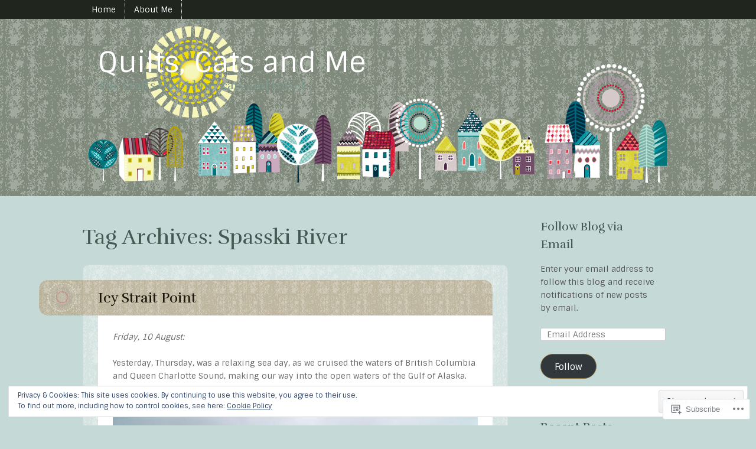

--- FILE ---
content_type: text/html; charset=UTF-8
request_url: https://quiltscatsandme.com/tag/spasski-river/
body_size: 28774
content:
<!DOCTYPE html>
<html lang="en">
<head>
<meta charset="UTF-8" />
<meta name="viewport" content="width=device-width" />
<title>Spasski River | Quilts, Cats and Me</title>
<link rel="profile" href="http://gmpg.org/xfn/11" />
<link rel="pingback" href="https://quiltscatsandme.com/xmlrpc.php" />
<!--[if lt IE 9]>
<script src="https://s0.wp.com/wp-content/themes/premium/little-story/js/html5.js?m=1370533615i" type="text/javascript"></script>
<![endif]-->

<meta name='robots' content='max-image-preview:large' />

<!-- Async WordPress.com Remote Login -->
<script id="wpcom_remote_login_js">
var wpcom_remote_login_extra_auth = '';
function wpcom_remote_login_remove_dom_node_id( element_id ) {
	var dom_node = document.getElementById( element_id );
	if ( dom_node ) { dom_node.parentNode.removeChild( dom_node ); }
}
function wpcom_remote_login_remove_dom_node_classes( class_name ) {
	var dom_nodes = document.querySelectorAll( '.' + class_name );
	for ( var i = 0; i < dom_nodes.length; i++ ) {
		dom_nodes[ i ].parentNode.removeChild( dom_nodes[ i ] );
	}
}
function wpcom_remote_login_final_cleanup() {
	wpcom_remote_login_remove_dom_node_classes( "wpcom_remote_login_msg" );
	wpcom_remote_login_remove_dom_node_id( "wpcom_remote_login_key" );
	wpcom_remote_login_remove_dom_node_id( "wpcom_remote_login_validate" );
	wpcom_remote_login_remove_dom_node_id( "wpcom_remote_login_js" );
	wpcom_remote_login_remove_dom_node_id( "wpcom_request_access_iframe" );
	wpcom_remote_login_remove_dom_node_id( "wpcom_request_access_styles" );
}

// Watch for messages back from the remote login
window.addEventListener( "message", function( e ) {
	if ( e.origin === "https://r-login.wordpress.com" ) {
		var data = {};
		try {
			data = JSON.parse( e.data );
		} catch( e ) {
			wpcom_remote_login_final_cleanup();
			return;
		}

		if ( data.msg === 'LOGIN' ) {
			// Clean up the login check iframe
			wpcom_remote_login_remove_dom_node_id( "wpcom_remote_login_key" );

			var id_regex = new RegExp( /^[0-9]+$/ );
			var token_regex = new RegExp( /^.*|.*|.*$/ );
			if (
				token_regex.test( data.token )
				&& id_regex.test( data.wpcomid )
			) {
				// We have everything we need to ask for a login
				var script = document.createElement( "script" );
				script.setAttribute( "id", "wpcom_remote_login_validate" );
				script.src = '/remote-login.php?wpcom_remote_login=validate'
					+ '&wpcomid=' + data.wpcomid
					+ '&token=' + encodeURIComponent( data.token )
					+ '&host=' + window.location.protocol
					+ '//' + window.location.hostname
					+ '&postid=6371'
					+ '&is_singular=';
				document.body.appendChild( script );
			}

			return;
		}

		// Safari ITP, not logged in, so redirect
		if ( data.msg === 'LOGIN-REDIRECT' ) {
			window.location = 'https://wordpress.com/log-in?redirect_to=' + window.location.href;
			return;
		}

		// Safari ITP, storage access failed, remove the request
		if ( data.msg === 'LOGIN-REMOVE' ) {
			var css_zap = 'html { -webkit-transition: margin-top 1s; transition: margin-top 1s; } /* 9001 */ html { margin-top: 0 !important; } * html body { margin-top: 0 !important; } @media screen and ( max-width: 782px ) { html { margin-top: 0 !important; } * html body { margin-top: 0 !important; } }';
			var style_zap = document.createElement( 'style' );
			style_zap.type = 'text/css';
			style_zap.appendChild( document.createTextNode( css_zap ) );
			document.body.appendChild( style_zap );

			var e = document.getElementById( 'wpcom_request_access_iframe' );
			e.parentNode.removeChild( e );

			document.cookie = 'wordpress_com_login_access=denied; path=/; max-age=31536000';

			return;
		}

		// Safari ITP
		if ( data.msg === 'REQUEST_ACCESS' ) {
			console.log( 'request access: safari' );

			// Check ITP iframe enable/disable knob
			if ( wpcom_remote_login_extra_auth !== 'safari_itp_iframe' ) {
				return;
			}

			// If we are in a "private window" there is no ITP.
			var private_window = false;
			try {
				var opendb = window.openDatabase( null, null, null, null );
			} catch( e ) {
				private_window = true;
			}

			if ( private_window ) {
				console.log( 'private window' );
				return;
			}

			var iframe = document.createElement( 'iframe' );
			iframe.id = 'wpcom_request_access_iframe';
			iframe.setAttribute( 'scrolling', 'no' );
			iframe.setAttribute( 'sandbox', 'allow-storage-access-by-user-activation allow-scripts allow-same-origin allow-top-navigation-by-user-activation' );
			iframe.src = 'https://r-login.wordpress.com/remote-login.php?wpcom_remote_login=request_access&origin=' + encodeURIComponent( data.origin ) + '&wpcomid=' + encodeURIComponent( data.wpcomid );

			var css = 'html { -webkit-transition: margin-top 1s; transition: margin-top 1s; } /* 9001 */ html { margin-top: 46px !important; } * html body { margin-top: 46px !important; } @media screen and ( max-width: 660px ) { html { margin-top: 71px !important; } * html body { margin-top: 71px !important; } #wpcom_request_access_iframe { display: block; height: 71px !important; } } #wpcom_request_access_iframe { border: 0px; height: 46px; position: fixed; top: 0; left: 0; width: 100%; min-width: 100%; z-index: 99999; background: #23282d; } ';

			var style = document.createElement( 'style' );
			style.type = 'text/css';
			style.id = 'wpcom_request_access_styles';
			style.appendChild( document.createTextNode( css ) );
			document.body.appendChild( style );

			document.body.appendChild( iframe );
		}

		if ( data.msg === 'DONE' ) {
			wpcom_remote_login_final_cleanup();
		}
	}
}, false );

// Inject the remote login iframe after the page has had a chance to load
// more critical resources
window.addEventListener( "DOMContentLoaded", function( e ) {
	var iframe = document.createElement( "iframe" );
	iframe.style.display = "none";
	iframe.setAttribute( "scrolling", "no" );
	iframe.setAttribute( "id", "wpcom_remote_login_key" );
	iframe.src = "https://r-login.wordpress.com/remote-login.php"
		+ "?wpcom_remote_login=key"
		+ "&origin=aHR0cHM6Ly9xdWlsdHNjYXRzYW5kbWUuY29t"
		+ "&wpcomid=47697567"
		+ "&time=" + Math.floor( Date.now() / 1000 );
	document.body.appendChild( iframe );
}, false );
</script>
<link rel='dns-prefetch' href='//s0.wp.com' />
<link rel='dns-prefetch' href='//fonts-api.wp.com' />
<link rel="alternate" type="application/rss+xml" title="Quilts, Cats and Me &raquo; Feed" href="https://quiltscatsandme.com/feed/" />
<link rel="alternate" type="application/rss+xml" title="Quilts, Cats and Me &raquo; Comments Feed" href="https://quiltscatsandme.com/comments/feed/" />
<link rel="alternate" type="application/rss+xml" title="Quilts, Cats and Me &raquo; Spasski River Tag Feed" href="https://quiltscatsandme.com/tag/spasski-river/feed/" />
	<script type="text/javascript">
		/* <![CDATA[ */
		function addLoadEvent(func) {
			var oldonload = window.onload;
			if (typeof window.onload != 'function') {
				window.onload = func;
			} else {
				window.onload = function () {
					oldonload();
					func();
				}
			}
		}
		/* ]]> */
	</script>
	<link crossorigin='anonymous' rel='stylesheet' id='all-css-0-1' href='/_static/??/wp-content/mu-plugins/widgets/eu-cookie-law/templates/style.css,/wp-content/mu-plugins/likes/jetpack-likes.css?m=1743883414j&cssminify=yes' type='text/css' media='all' />
<style id='wp-emoji-styles-inline-css'>

	img.wp-smiley, img.emoji {
		display: inline !important;
		border: none !important;
		box-shadow: none !important;
		height: 1em !important;
		width: 1em !important;
		margin: 0 0.07em !important;
		vertical-align: -0.1em !important;
		background: none !important;
		padding: 0 !important;
	}
/*# sourceURL=wp-emoji-styles-inline-css */
</style>
<link crossorigin='anonymous' rel='stylesheet' id='all-css-2-1' href='/wp-content/plugins/gutenberg-core/v22.2.0/build/styles/block-library/style.css?m=1764855221i&cssminify=yes' type='text/css' media='all' />
<style id='wp-block-library-inline-css'>
.has-text-align-justify {
	text-align:justify;
}
.has-text-align-justify{text-align:justify;}

/*# sourceURL=wp-block-library-inline-css */
</style><style id='global-styles-inline-css'>
:root{--wp--preset--aspect-ratio--square: 1;--wp--preset--aspect-ratio--4-3: 4/3;--wp--preset--aspect-ratio--3-4: 3/4;--wp--preset--aspect-ratio--3-2: 3/2;--wp--preset--aspect-ratio--2-3: 2/3;--wp--preset--aspect-ratio--16-9: 16/9;--wp--preset--aspect-ratio--9-16: 9/16;--wp--preset--color--black: #000000;--wp--preset--color--cyan-bluish-gray: #abb8c3;--wp--preset--color--white: #ffffff;--wp--preset--color--pale-pink: #f78da7;--wp--preset--color--vivid-red: #cf2e2e;--wp--preset--color--luminous-vivid-orange: #ff6900;--wp--preset--color--luminous-vivid-amber: #fcb900;--wp--preset--color--light-green-cyan: #7bdcb5;--wp--preset--color--vivid-green-cyan: #00d084;--wp--preset--color--pale-cyan-blue: #8ed1fc;--wp--preset--color--vivid-cyan-blue: #0693e3;--wp--preset--color--vivid-purple: #9b51e0;--wp--preset--gradient--vivid-cyan-blue-to-vivid-purple: linear-gradient(135deg,rgb(6,147,227) 0%,rgb(155,81,224) 100%);--wp--preset--gradient--light-green-cyan-to-vivid-green-cyan: linear-gradient(135deg,rgb(122,220,180) 0%,rgb(0,208,130) 100%);--wp--preset--gradient--luminous-vivid-amber-to-luminous-vivid-orange: linear-gradient(135deg,rgb(252,185,0) 0%,rgb(255,105,0) 100%);--wp--preset--gradient--luminous-vivid-orange-to-vivid-red: linear-gradient(135deg,rgb(255,105,0) 0%,rgb(207,46,46) 100%);--wp--preset--gradient--very-light-gray-to-cyan-bluish-gray: linear-gradient(135deg,rgb(238,238,238) 0%,rgb(169,184,195) 100%);--wp--preset--gradient--cool-to-warm-spectrum: linear-gradient(135deg,rgb(74,234,220) 0%,rgb(151,120,209) 20%,rgb(207,42,186) 40%,rgb(238,44,130) 60%,rgb(251,105,98) 80%,rgb(254,248,76) 100%);--wp--preset--gradient--blush-light-purple: linear-gradient(135deg,rgb(255,206,236) 0%,rgb(152,150,240) 100%);--wp--preset--gradient--blush-bordeaux: linear-gradient(135deg,rgb(254,205,165) 0%,rgb(254,45,45) 50%,rgb(107,0,62) 100%);--wp--preset--gradient--luminous-dusk: linear-gradient(135deg,rgb(255,203,112) 0%,rgb(199,81,192) 50%,rgb(65,88,208) 100%);--wp--preset--gradient--pale-ocean: linear-gradient(135deg,rgb(255,245,203) 0%,rgb(182,227,212) 50%,rgb(51,167,181) 100%);--wp--preset--gradient--electric-grass: linear-gradient(135deg,rgb(202,248,128) 0%,rgb(113,206,126) 100%);--wp--preset--gradient--midnight: linear-gradient(135deg,rgb(2,3,129) 0%,rgb(40,116,252) 100%);--wp--preset--font-size--small: 13px;--wp--preset--font-size--medium: 20px;--wp--preset--font-size--large: 36px;--wp--preset--font-size--x-large: 42px;--wp--preset--font-family--albert-sans: 'Albert Sans', sans-serif;--wp--preset--font-family--alegreya: Alegreya, serif;--wp--preset--font-family--arvo: Arvo, serif;--wp--preset--font-family--bodoni-moda: 'Bodoni Moda', serif;--wp--preset--font-family--bricolage-grotesque: 'Bricolage Grotesque', sans-serif;--wp--preset--font-family--cabin: Cabin, sans-serif;--wp--preset--font-family--chivo: Chivo, sans-serif;--wp--preset--font-family--commissioner: Commissioner, sans-serif;--wp--preset--font-family--cormorant: Cormorant, serif;--wp--preset--font-family--courier-prime: 'Courier Prime', monospace;--wp--preset--font-family--crimson-pro: 'Crimson Pro', serif;--wp--preset--font-family--dm-mono: 'DM Mono', monospace;--wp--preset--font-family--dm-sans: 'DM Sans', sans-serif;--wp--preset--font-family--dm-serif-display: 'DM Serif Display', serif;--wp--preset--font-family--domine: Domine, serif;--wp--preset--font-family--eb-garamond: 'EB Garamond', serif;--wp--preset--font-family--epilogue: Epilogue, sans-serif;--wp--preset--font-family--fahkwang: Fahkwang, sans-serif;--wp--preset--font-family--figtree: Figtree, sans-serif;--wp--preset--font-family--fira-sans: 'Fira Sans', sans-serif;--wp--preset--font-family--fjalla-one: 'Fjalla One', sans-serif;--wp--preset--font-family--fraunces: Fraunces, serif;--wp--preset--font-family--gabarito: Gabarito, system-ui;--wp--preset--font-family--ibm-plex-mono: 'IBM Plex Mono', monospace;--wp--preset--font-family--ibm-plex-sans: 'IBM Plex Sans', sans-serif;--wp--preset--font-family--ibarra-real-nova: 'Ibarra Real Nova', serif;--wp--preset--font-family--instrument-serif: 'Instrument Serif', serif;--wp--preset--font-family--inter: Inter, sans-serif;--wp--preset--font-family--josefin-sans: 'Josefin Sans', sans-serif;--wp--preset--font-family--jost: Jost, sans-serif;--wp--preset--font-family--libre-baskerville: 'Libre Baskerville', serif;--wp--preset--font-family--libre-franklin: 'Libre Franklin', sans-serif;--wp--preset--font-family--literata: Literata, serif;--wp--preset--font-family--lora: Lora, serif;--wp--preset--font-family--merriweather: Merriweather, serif;--wp--preset--font-family--montserrat: Montserrat, sans-serif;--wp--preset--font-family--newsreader: Newsreader, serif;--wp--preset--font-family--noto-sans-mono: 'Noto Sans Mono', sans-serif;--wp--preset--font-family--nunito: Nunito, sans-serif;--wp--preset--font-family--open-sans: 'Open Sans', sans-serif;--wp--preset--font-family--overpass: Overpass, sans-serif;--wp--preset--font-family--pt-serif: 'PT Serif', serif;--wp--preset--font-family--petrona: Petrona, serif;--wp--preset--font-family--piazzolla: Piazzolla, serif;--wp--preset--font-family--playfair-display: 'Playfair Display', serif;--wp--preset--font-family--plus-jakarta-sans: 'Plus Jakarta Sans', sans-serif;--wp--preset--font-family--poppins: Poppins, sans-serif;--wp--preset--font-family--raleway: Raleway, sans-serif;--wp--preset--font-family--roboto: Roboto, sans-serif;--wp--preset--font-family--roboto-slab: 'Roboto Slab', serif;--wp--preset--font-family--rubik: Rubik, sans-serif;--wp--preset--font-family--rufina: Rufina, serif;--wp--preset--font-family--sora: Sora, sans-serif;--wp--preset--font-family--source-sans-3: 'Source Sans 3', sans-serif;--wp--preset--font-family--source-serif-4: 'Source Serif 4', serif;--wp--preset--font-family--space-mono: 'Space Mono', monospace;--wp--preset--font-family--syne: Syne, sans-serif;--wp--preset--font-family--texturina: Texturina, serif;--wp--preset--font-family--urbanist: Urbanist, sans-serif;--wp--preset--font-family--work-sans: 'Work Sans', sans-serif;--wp--preset--spacing--20: 0.44rem;--wp--preset--spacing--30: 0.67rem;--wp--preset--spacing--40: 1rem;--wp--preset--spacing--50: 1.5rem;--wp--preset--spacing--60: 2.25rem;--wp--preset--spacing--70: 3.38rem;--wp--preset--spacing--80: 5.06rem;--wp--preset--shadow--natural: 6px 6px 9px rgba(0, 0, 0, 0.2);--wp--preset--shadow--deep: 12px 12px 50px rgba(0, 0, 0, 0.4);--wp--preset--shadow--sharp: 6px 6px 0px rgba(0, 0, 0, 0.2);--wp--preset--shadow--outlined: 6px 6px 0px -3px rgb(255, 255, 255), 6px 6px rgb(0, 0, 0);--wp--preset--shadow--crisp: 6px 6px 0px rgb(0, 0, 0);}:where(.is-layout-flex){gap: 0.5em;}:where(.is-layout-grid){gap: 0.5em;}body .is-layout-flex{display: flex;}.is-layout-flex{flex-wrap: wrap;align-items: center;}.is-layout-flex > :is(*, div){margin: 0;}body .is-layout-grid{display: grid;}.is-layout-grid > :is(*, div){margin: 0;}:where(.wp-block-columns.is-layout-flex){gap: 2em;}:where(.wp-block-columns.is-layout-grid){gap: 2em;}:where(.wp-block-post-template.is-layout-flex){gap: 1.25em;}:where(.wp-block-post-template.is-layout-grid){gap: 1.25em;}.has-black-color{color: var(--wp--preset--color--black) !important;}.has-cyan-bluish-gray-color{color: var(--wp--preset--color--cyan-bluish-gray) !important;}.has-white-color{color: var(--wp--preset--color--white) !important;}.has-pale-pink-color{color: var(--wp--preset--color--pale-pink) !important;}.has-vivid-red-color{color: var(--wp--preset--color--vivid-red) !important;}.has-luminous-vivid-orange-color{color: var(--wp--preset--color--luminous-vivid-orange) !important;}.has-luminous-vivid-amber-color{color: var(--wp--preset--color--luminous-vivid-amber) !important;}.has-light-green-cyan-color{color: var(--wp--preset--color--light-green-cyan) !important;}.has-vivid-green-cyan-color{color: var(--wp--preset--color--vivid-green-cyan) !important;}.has-pale-cyan-blue-color{color: var(--wp--preset--color--pale-cyan-blue) !important;}.has-vivid-cyan-blue-color{color: var(--wp--preset--color--vivid-cyan-blue) !important;}.has-vivid-purple-color{color: var(--wp--preset--color--vivid-purple) !important;}.has-black-background-color{background-color: var(--wp--preset--color--black) !important;}.has-cyan-bluish-gray-background-color{background-color: var(--wp--preset--color--cyan-bluish-gray) !important;}.has-white-background-color{background-color: var(--wp--preset--color--white) !important;}.has-pale-pink-background-color{background-color: var(--wp--preset--color--pale-pink) !important;}.has-vivid-red-background-color{background-color: var(--wp--preset--color--vivid-red) !important;}.has-luminous-vivid-orange-background-color{background-color: var(--wp--preset--color--luminous-vivid-orange) !important;}.has-luminous-vivid-amber-background-color{background-color: var(--wp--preset--color--luminous-vivid-amber) !important;}.has-light-green-cyan-background-color{background-color: var(--wp--preset--color--light-green-cyan) !important;}.has-vivid-green-cyan-background-color{background-color: var(--wp--preset--color--vivid-green-cyan) !important;}.has-pale-cyan-blue-background-color{background-color: var(--wp--preset--color--pale-cyan-blue) !important;}.has-vivid-cyan-blue-background-color{background-color: var(--wp--preset--color--vivid-cyan-blue) !important;}.has-vivid-purple-background-color{background-color: var(--wp--preset--color--vivid-purple) !important;}.has-black-border-color{border-color: var(--wp--preset--color--black) !important;}.has-cyan-bluish-gray-border-color{border-color: var(--wp--preset--color--cyan-bluish-gray) !important;}.has-white-border-color{border-color: var(--wp--preset--color--white) !important;}.has-pale-pink-border-color{border-color: var(--wp--preset--color--pale-pink) !important;}.has-vivid-red-border-color{border-color: var(--wp--preset--color--vivid-red) !important;}.has-luminous-vivid-orange-border-color{border-color: var(--wp--preset--color--luminous-vivid-orange) !important;}.has-luminous-vivid-amber-border-color{border-color: var(--wp--preset--color--luminous-vivid-amber) !important;}.has-light-green-cyan-border-color{border-color: var(--wp--preset--color--light-green-cyan) !important;}.has-vivid-green-cyan-border-color{border-color: var(--wp--preset--color--vivid-green-cyan) !important;}.has-pale-cyan-blue-border-color{border-color: var(--wp--preset--color--pale-cyan-blue) !important;}.has-vivid-cyan-blue-border-color{border-color: var(--wp--preset--color--vivid-cyan-blue) !important;}.has-vivid-purple-border-color{border-color: var(--wp--preset--color--vivid-purple) !important;}.has-vivid-cyan-blue-to-vivid-purple-gradient-background{background: var(--wp--preset--gradient--vivid-cyan-blue-to-vivid-purple) !important;}.has-light-green-cyan-to-vivid-green-cyan-gradient-background{background: var(--wp--preset--gradient--light-green-cyan-to-vivid-green-cyan) !important;}.has-luminous-vivid-amber-to-luminous-vivid-orange-gradient-background{background: var(--wp--preset--gradient--luminous-vivid-amber-to-luminous-vivid-orange) !important;}.has-luminous-vivid-orange-to-vivid-red-gradient-background{background: var(--wp--preset--gradient--luminous-vivid-orange-to-vivid-red) !important;}.has-very-light-gray-to-cyan-bluish-gray-gradient-background{background: var(--wp--preset--gradient--very-light-gray-to-cyan-bluish-gray) !important;}.has-cool-to-warm-spectrum-gradient-background{background: var(--wp--preset--gradient--cool-to-warm-spectrum) !important;}.has-blush-light-purple-gradient-background{background: var(--wp--preset--gradient--blush-light-purple) !important;}.has-blush-bordeaux-gradient-background{background: var(--wp--preset--gradient--blush-bordeaux) !important;}.has-luminous-dusk-gradient-background{background: var(--wp--preset--gradient--luminous-dusk) !important;}.has-pale-ocean-gradient-background{background: var(--wp--preset--gradient--pale-ocean) !important;}.has-electric-grass-gradient-background{background: var(--wp--preset--gradient--electric-grass) !important;}.has-midnight-gradient-background{background: var(--wp--preset--gradient--midnight) !important;}.has-small-font-size{font-size: var(--wp--preset--font-size--small) !important;}.has-medium-font-size{font-size: var(--wp--preset--font-size--medium) !important;}.has-large-font-size{font-size: var(--wp--preset--font-size--large) !important;}.has-x-large-font-size{font-size: var(--wp--preset--font-size--x-large) !important;}.has-albert-sans-font-family{font-family: var(--wp--preset--font-family--albert-sans) !important;}.has-alegreya-font-family{font-family: var(--wp--preset--font-family--alegreya) !important;}.has-arvo-font-family{font-family: var(--wp--preset--font-family--arvo) !important;}.has-bodoni-moda-font-family{font-family: var(--wp--preset--font-family--bodoni-moda) !important;}.has-bricolage-grotesque-font-family{font-family: var(--wp--preset--font-family--bricolage-grotesque) !important;}.has-cabin-font-family{font-family: var(--wp--preset--font-family--cabin) !important;}.has-chivo-font-family{font-family: var(--wp--preset--font-family--chivo) !important;}.has-commissioner-font-family{font-family: var(--wp--preset--font-family--commissioner) !important;}.has-cormorant-font-family{font-family: var(--wp--preset--font-family--cormorant) !important;}.has-courier-prime-font-family{font-family: var(--wp--preset--font-family--courier-prime) !important;}.has-crimson-pro-font-family{font-family: var(--wp--preset--font-family--crimson-pro) !important;}.has-dm-mono-font-family{font-family: var(--wp--preset--font-family--dm-mono) !important;}.has-dm-sans-font-family{font-family: var(--wp--preset--font-family--dm-sans) !important;}.has-dm-serif-display-font-family{font-family: var(--wp--preset--font-family--dm-serif-display) !important;}.has-domine-font-family{font-family: var(--wp--preset--font-family--domine) !important;}.has-eb-garamond-font-family{font-family: var(--wp--preset--font-family--eb-garamond) !important;}.has-epilogue-font-family{font-family: var(--wp--preset--font-family--epilogue) !important;}.has-fahkwang-font-family{font-family: var(--wp--preset--font-family--fahkwang) !important;}.has-figtree-font-family{font-family: var(--wp--preset--font-family--figtree) !important;}.has-fira-sans-font-family{font-family: var(--wp--preset--font-family--fira-sans) !important;}.has-fjalla-one-font-family{font-family: var(--wp--preset--font-family--fjalla-one) !important;}.has-fraunces-font-family{font-family: var(--wp--preset--font-family--fraunces) !important;}.has-gabarito-font-family{font-family: var(--wp--preset--font-family--gabarito) !important;}.has-ibm-plex-mono-font-family{font-family: var(--wp--preset--font-family--ibm-plex-mono) !important;}.has-ibm-plex-sans-font-family{font-family: var(--wp--preset--font-family--ibm-plex-sans) !important;}.has-ibarra-real-nova-font-family{font-family: var(--wp--preset--font-family--ibarra-real-nova) !important;}.has-instrument-serif-font-family{font-family: var(--wp--preset--font-family--instrument-serif) !important;}.has-inter-font-family{font-family: var(--wp--preset--font-family--inter) !important;}.has-josefin-sans-font-family{font-family: var(--wp--preset--font-family--josefin-sans) !important;}.has-jost-font-family{font-family: var(--wp--preset--font-family--jost) !important;}.has-libre-baskerville-font-family{font-family: var(--wp--preset--font-family--libre-baskerville) !important;}.has-libre-franklin-font-family{font-family: var(--wp--preset--font-family--libre-franklin) !important;}.has-literata-font-family{font-family: var(--wp--preset--font-family--literata) !important;}.has-lora-font-family{font-family: var(--wp--preset--font-family--lora) !important;}.has-merriweather-font-family{font-family: var(--wp--preset--font-family--merriweather) !important;}.has-montserrat-font-family{font-family: var(--wp--preset--font-family--montserrat) !important;}.has-newsreader-font-family{font-family: var(--wp--preset--font-family--newsreader) !important;}.has-noto-sans-mono-font-family{font-family: var(--wp--preset--font-family--noto-sans-mono) !important;}.has-nunito-font-family{font-family: var(--wp--preset--font-family--nunito) !important;}.has-open-sans-font-family{font-family: var(--wp--preset--font-family--open-sans) !important;}.has-overpass-font-family{font-family: var(--wp--preset--font-family--overpass) !important;}.has-pt-serif-font-family{font-family: var(--wp--preset--font-family--pt-serif) !important;}.has-petrona-font-family{font-family: var(--wp--preset--font-family--petrona) !important;}.has-piazzolla-font-family{font-family: var(--wp--preset--font-family--piazzolla) !important;}.has-playfair-display-font-family{font-family: var(--wp--preset--font-family--playfair-display) !important;}.has-plus-jakarta-sans-font-family{font-family: var(--wp--preset--font-family--plus-jakarta-sans) !important;}.has-poppins-font-family{font-family: var(--wp--preset--font-family--poppins) !important;}.has-raleway-font-family{font-family: var(--wp--preset--font-family--raleway) !important;}.has-roboto-font-family{font-family: var(--wp--preset--font-family--roboto) !important;}.has-roboto-slab-font-family{font-family: var(--wp--preset--font-family--roboto-slab) !important;}.has-rubik-font-family{font-family: var(--wp--preset--font-family--rubik) !important;}.has-rufina-font-family{font-family: var(--wp--preset--font-family--rufina) !important;}.has-sora-font-family{font-family: var(--wp--preset--font-family--sora) !important;}.has-source-sans-3-font-family{font-family: var(--wp--preset--font-family--source-sans-3) !important;}.has-source-serif-4-font-family{font-family: var(--wp--preset--font-family--source-serif-4) !important;}.has-space-mono-font-family{font-family: var(--wp--preset--font-family--space-mono) !important;}.has-syne-font-family{font-family: var(--wp--preset--font-family--syne) !important;}.has-texturina-font-family{font-family: var(--wp--preset--font-family--texturina) !important;}.has-urbanist-font-family{font-family: var(--wp--preset--font-family--urbanist) !important;}.has-work-sans-font-family{font-family: var(--wp--preset--font-family--work-sans) !important;}
/*# sourceURL=global-styles-inline-css */
</style>

<style id='classic-theme-styles-inline-css'>
/*! This file is auto-generated */
.wp-block-button__link{color:#fff;background-color:#32373c;border-radius:9999px;box-shadow:none;text-decoration:none;padding:calc(.667em + 2px) calc(1.333em + 2px);font-size:1.125em}.wp-block-file__button{background:#32373c;color:#fff;text-decoration:none}
/*# sourceURL=/wp-includes/css/classic-themes.min.css */
</style>
<link crossorigin='anonymous' rel='stylesheet' id='all-css-4-1' href='/_static/??-eJx9kNEOgjAMRX/I0Qwx8GL8FAOj0cG6LWuR8PfOSNBEw0vTNvfcmxbmqEzwgl4guulmPYMJnQtmZCgL3RRasaXoUCV8FBX0lmVTKJbFYWGYD/BlRJP6eCXMe4qtvBSEvW3RIWXZHjbHzKiuiwmZVa5kJ1JyzyDvcQNKbM24zkAheLhab+CGHpPNBP9vf0zfWbBGg7Mi+QcsIS2wXX2hs65Px7Kpal0NT4oHe7g=&cssminify=yes' type='text/css' media='all' />
<link rel='stylesheet' id='littlestory-sintony-css' href='https://fonts-api.wp.com/css?family=Sintony:400,700&#038;subset=latin,latin-ext' media='all' />
<link rel='stylesheet' id='littlestory-rufina-css' href='https://fonts-api.wp.com/css?family=Rufina:400,700&#038;subset=latin,latin-ext' media='all' />
<link crossorigin='anonymous' rel='stylesheet' id='all-css-8-1' href='/_static/??-eJx9jtEKwjAMRX/IGAYV54P4LUvJakfWlKZ1+Pd2bwqyt3vgHLi4ZfCaKqeKa4MsLcRkaI3Ml5hr1E6ziuh29mYn/O8/9cUFqBEJ97q+hY/0wiQa+gzYrS88igIriPpp//QDMMsUy54+1vvgLjfnxuvglg9i1lI0&cssminify=yes' type='text/css' media='all' />
<link crossorigin='anonymous' rel='stylesheet' id='print-css-9-1' href='/wp-content/mu-plugins/global-print/global-print.css?m=1465851035i&cssminify=yes' type='text/css' media='print' />
<style id='jetpack-global-styles-frontend-style-inline-css'>
:root { --font-headings: unset; --font-base: unset; --font-headings-default: -apple-system,BlinkMacSystemFont,"Segoe UI",Roboto,Oxygen-Sans,Ubuntu,Cantarell,"Helvetica Neue",sans-serif; --font-base-default: -apple-system,BlinkMacSystemFont,"Segoe UI",Roboto,Oxygen-Sans,Ubuntu,Cantarell,"Helvetica Neue",sans-serif;}
/*# sourceURL=jetpack-global-styles-frontend-style-inline-css */
</style>
<link crossorigin='anonymous' rel='stylesheet' id='all-css-12-1' href='/_static/??-eJyNjtEKwjAMRX/IGKaV+SJ+inRt7TLTZiwdw793k72oIHsJ90BybnDqwUkuIRdMI/Q8RsqKXSi9dY+VMYksw48cFLW1Q/DW++c7Uo57p7rD7aYbZYcqjiwDSxT9gB9baUOae1uDkaWx/K9uIh9DUZxX1gxxIA82e2DSsuW2md9QILgLs0xfuAiu6VLVp+PhbOrKdC9/Ong1&cssminify=yes' type='text/css' media='all' />
<script type="text/javascript" id="wpcom-actionbar-placeholder-js-extra">
/* <![CDATA[ */
var actionbardata = {"siteID":"47697567","postID":"0","siteURL":"https://quiltscatsandme.com","xhrURL":"https://quiltscatsandme.com/wp-admin/admin-ajax.php","nonce":"4f37cb98c5","isLoggedIn":"","statusMessage":"","subsEmailDefault":"instantly","proxyScriptUrl":"https://s0.wp.com/wp-content/js/wpcom-proxy-request.js?m=1513050504i&amp;ver=20211021","i18n":{"followedText":"New posts from this site will now appear in your \u003Ca href=\"https://wordpress.com/reader\"\u003EReader\u003C/a\u003E","foldBar":"Collapse this bar","unfoldBar":"Expand this bar","shortLinkCopied":"Shortlink copied to clipboard."}};
//# sourceURL=wpcom-actionbar-placeholder-js-extra
/* ]]> */
</script>
<script type="text/javascript" id="jetpack-mu-wpcom-settings-js-before">
/* <![CDATA[ */
var JETPACK_MU_WPCOM_SETTINGS = {"assetsUrl":"https://s0.wp.com/wp-content/mu-plugins/jetpack-mu-wpcom-plugin/moon/jetpack_vendor/automattic/jetpack-mu-wpcom/src/build/"};
//# sourceURL=jetpack-mu-wpcom-settings-js-before
/* ]]> */
</script>
<script crossorigin='anonymous' type='text/javascript'  src='/_static/??-eJyFjuEOwiAMhF/IjqjJ0B/GZ9kASQlQpLC5t3dzGk1M9Ne1ue96FWMCRbGYWIRjkX2BlOk2NY43YvYwKl+14cV012ry9JQmYPwLQUCbu2I+4VdbqJB8tRhZcO1ZZUwFad4u5D2NP/ARtTXl0baO0NeQYEDzleo92XeOsu40g/Id8/qtCkkMu0UgUgSrU55PnMNpK/cH2bbyKN0dwvdsDw=='></script>
<script type="text/javascript" id="rlt-proxy-js-after">
/* <![CDATA[ */
	rltInitialize( {"token":null,"iframeOrigins":["https:\/\/widgets.wp.com"]} );
//# sourceURL=rlt-proxy-js-after
/* ]]> */
</script>
<link rel="EditURI" type="application/rsd+xml" title="RSD" href="https://quiltscatsandme.wordpress.com/xmlrpc.php?rsd" />
<meta name="generator" content="WordPress.com" />

<!-- Jetpack Open Graph Tags -->
<meta property="og:type" content="website" />
<meta property="og:title" content="Spasski River &#8211; Quilts, Cats and Me" />
<meta property="og:url" content="https://quiltscatsandme.com/tag/spasski-river/" />
<meta property="og:site_name" content="Quilts, Cats and Me" />
<meta property="og:image" content="https://s0.wp.com/i/blank.jpg?m=1383295312i" />
<meta property="og:image:width" content="200" />
<meta property="og:image:height" content="200" />
<meta property="og:image:alt" content="" />
<meta property="og:locale" content="en_US" />

<!-- End Jetpack Open Graph Tags -->
<link rel="shortcut icon" type="image/x-icon" href="https://s0.wp.com/i/favicon.ico?m=1713425267i" sizes="16x16 24x24 32x32 48x48" />
<link rel="icon" type="image/x-icon" href="https://s0.wp.com/i/favicon.ico?m=1713425267i" sizes="16x16 24x24 32x32 48x48" />
<link rel="apple-touch-icon" href="https://s0.wp.com/i/webclip.png?m=1713868326i" />
<link rel='openid.server' href='https://quiltscatsandme.com/?openidserver=1' />
<link rel='openid.delegate' href='https://quiltscatsandme.com/' />
<link rel="search" type="application/opensearchdescription+xml" href="https://quiltscatsandme.com/osd.xml" title="Quilts, Cats and Me" />
<link rel="search" type="application/opensearchdescription+xml" href="https://s1.wp.com/opensearch.xml" title="WordPress.com" />
<meta name="theme-color" content="#c5d9d6" />
<style type="text/css">.recentcomments a{display:inline !important;padding:0 !important;margin:0 !important;}</style>		<style type="text/css">
			.recentcomments a {
				display: inline !important;
				padding: 0 !important;
				margin: 0 !important;
			}

			table.recentcommentsavatartop img.avatar, table.recentcommentsavatarend img.avatar {
				border: 0px;
				margin: 0;
			}

			table.recentcommentsavatartop a, table.recentcommentsavatarend a {
				border: 0px !important;
				background-color: transparent !important;
			}

			td.recentcommentsavatarend, td.recentcommentsavatartop {
				padding: 0px 0px 1px 0px;
				margin: 0px;
			}

			td.recentcommentstextend {
				border: none !important;
				padding: 0px 0px 2px 10px;
			}

			.rtl td.recentcommentstextend {
				padding: 0px 10px 2px 0px;
			}

			td.recentcommentstexttop {
				border: none;
				padding: 0px 0px 0px 10px;
			}

			.rtl td.recentcommentstexttop {
				padding: 0px 10px 0px 0px;
			}
		</style>
		<meta name="description" content="Posts about Spasski River written by Jill" />
	<style type="text/css">
			#masthead hgroup {
			background: url(https://s0.wp.com/wp-content/themes/premium/little-story/images/header-2x.png) no-repeat scroll bottom;
			background-size: 100% auto;
		}
			.site-title a {
			color: #fff;
		}
		</style>
	<style type="text/css" id="custom-background-css">
body.custom-background { background-color: #c5d9d6; }
</style>
			<script type="text/javascript">

			window.doNotSellCallback = function() {

				var linkElements = [
					'a[href="https://wordpress.com/?ref=footer_blog"]',
					'a[href="https://wordpress.com/?ref=footer_website"]',
					'a[href="https://wordpress.com/?ref=vertical_footer"]',
					'a[href^="https://wordpress.com/?ref=footer_segment_"]',
				].join(',');

				var dnsLink = document.createElement( 'a' );
				dnsLink.href = 'https://wordpress.com/advertising-program-optout/';
				dnsLink.classList.add( 'do-not-sell-link' );
				dnsLink.rel = 'nofollow';
				dnsLink.style.marginLeft = '0.5em';
				dnsLink.textContent = 'Do Not Sell or Share My Personal Information';

				var creditLinks = document.querySelectorAll( linkElements );

				if ( 0 === creditLinks.length ) {
					return false;
				}

				Array.prototype.forEach.call( creditLinks, function( el ) {
					el.insertAdjacentElement( 'afterend', dnsLink );
				});

				return true;
			};

		</script>
		<style type="text/css" id="custom-colors-css">	.format-quote.hentry,
	.format-aside.hentry,
	.format-link.hentry,
	.format-status.hentry,
	.format-quote.sticky.hentry,
	.format-aside.sticky.hentry,
	.format-link.sticky.hentry,
	.format-status.sticky.hentry {
		background-color: #fff;
		border: 0;
	}
	.entry-meta,
	.entry-meta a,
	.entry-meta a:visited,
	.entry-meta a:hover {
		color: #fff;
	}
	.entry-meta a:hover {
		border-color: #fff;
	}
	.format-aside .entry-title,
	.format-aside .entry-title a,
	.format-image .entry-title,
	.format-image .entry-title a,
	.format-quote .entry-title,
	.format-quote .entry-title a {
		background: transparent !important;
	}
	.format-aside.hentry {
		padding-top: 25px;
		padding-bottom: 25px;
	}
	.widget:after {
		display: none;
	}
button,html input[type="button"],input[type="reset"],input[type="submit"] { color: #FFFFFF;}
.format-image .entry-header .entry-meta,.format-gallery .entry-header .entry-meta { color: #FFFFFF;}
.site-title,.site-title a,.site-title a:visited { color: #FFFFFF;}
.navigation-main { color: #4C4C4C;}
.navigation-main a,.navigation-main a:visited,.navigation-main a:hover { color: #FFFFFF;}
.navigation-main a,.navigation-main a:visited,.navigation-main a:hover { border-color: #FFFFFF;}
.menu-toggle { color: #FFFFFF;}
.entry-header .entry-meta { color: #FFFFFF;}
.entry-header .entry-meta a { color: #FFFFFF;}
.error404.post #searchsubmit,.no-results.post #searchsubmit { color: #FFFFFF;}
.footer-sidebars #wp-calendar caption { color: #FFFFFF;}
.footer-sidebars a { color: #FFFFFF;}
.footer-sidebars-wrapper { color: #FFFFFF;}
.footer-sidebars .wp-caption-text,.footer-sidebars .wp-caption-text:before { border-color: #FFFFFF;}
.footer-sidebars .wp-caption-text,.footer-sidebars .wp-caption-text:before { color: #FFFFFF;}
#infinite-handle span { color: #FFFFFF;}
.entry-meta { color: #545454;}
.sticky .entry-meta { color: #FFFFFF;}
.format-aside .entry-meta,.format-quote .entry-meta,.format-link .entry-meta,.format-status .entry-meta { color: #6D6D6D;}
.format-image .entry-meta,.format-gallery .entry-meta { color: #FFFFFF;}
.entry-meta a,.entry-meta a:visited,.entry-meta a:hover { color: #282828;}
.entry-meta a:hover { border-color: #282828;}
.sticky .entry-meta a,.sticky .entry-meta a:visited,.sticky .entry-meta a:hover { color: #FFFFFF;}
.sticky .entry-meta a:hover { border-color: #FFFFFF;}
.format-aside .entry-meta a,.format-quote .entry-meta a,.format-link .entry-meta a,.format-status .entry-meta a { color: #6D6D6D;}
.format-aside .entry-meta a:visited,.format-quote .entry-meta a:visited,.format-link .entry-meta a:visited,.format-status .entry-meta a:visited { color: #6D6D6D;}
.format-aside .entry-meta a:hover,.format-quote .entry-meta a:hover,.format-link .entry-meta a:hover,.format-status .entry-meta a:hover { color: #6D6D6D;}
.format-aside .entry-meta a:hover,.format-quote .entry-meta a:hover,.format-link .entry-meta a:hover,.format-status .entry-meta a:hover { border-color: #6D6D6D;}
.format-gallery .entry-meta a,.format-gallery .entry-meta a:hover,.format-image .entry-meta a,.format-image .entry-meta a:hover { color: #FFFFFF;}
.format-gallery .entry-meta a:hover,.format-image .entry-meta a:hover { border-color: #FFFFFF;}
#secondary .widget,.error404.post,.no-results { color: #545454;}
#comments { color: #545454;}
.author-bio { color: #545454;}
.author-name { color: #61533C;}
.author-bio { border-color: #e6e0d6;}
.author-bio { border-color: rgba( 230, 224, 214, 0.5 );}
li.comment, li.pingback, li.trackback { border-color: #e6e0d6;}
li.comment, li.pingback, li.trackback { border-color: rgba( 230, 224, 214, 0.5 );}
body { background-color: #c5d9d6;}
.hentry { background-color: #c5d9d6;}
.hentry { border-color: #c5d9d6;}
.hentry { border-color: rgba( 197, 217, 214, 0.5 );}
#infinite-footer .container { background-color: #c5d9d6;}
h1,h2 { color: #576E67;}
.comments-title { color: #455852;}
#secondary h1,#secondary h2,.error404.post h1,.error404.post h2,.no-results.post h1,.no-results.post h2 { color: #455852;}
.footer-sidebars h1,.footer-sidebars h2 { color: #7E9A91;}
.page-title { color: #455852;}
#secondary .widget-title { color: #455852;}
.footer-sidebars .widget-title { color: #7E9A91;}
#colophon,#colophon a,#colophon a:visited,#colophon a:hover { color: #7E9A91;}
#colophon a:hover { border-color: #7E9A91;}
.site-description { color: #7E9A91;}
td,th { border-color: #576E67;}
#secondary td,#secondary th { border-color: #455852;}
.footer-sidebars td,.footer-sidebars th { border-color: #455852;}
#wp-calendar td a { border-color: #455852;}
.footer-sidebars #wp-calendar td a { border-color: #7E9A91;}
#reply-title { color: #455852;}
#masthead,.sticky.hentry,#colophon { background-color: #4F5E4A;}
.sticky.hentry { border-color: #20261e;}
.sticky.hentry { border-color: rgba( 32, 38, 30, 0.5 );}
.navigation-main { background-color: #20261e;}
.menu-toggle { background-color: #20261e;}
.footer-sidebars-wrapper { background-color: #20261e;}
.navigation-main ul ul a { color: #856A36;}
.navigation-main ul ul a { border-color: #856A36;}
#wp-calendar td a:hover { border-color: #665028;}
.footer-sidebars #wp-calendar td a:hover { border-color: #B58F49;}
.navigation-post a,.navigation-post a:visited,.navigation-post a:hover { color: #665028;}
.navigation-paging a,.navigation-paging a:visited,.navigation-paging a:hover { color: #665028;}
.single .entry-title, body.page .entry-title, .entry-title a { background-color: #856a36;}
.single .entry-title, body.page .entry-title, .entry-title a { background-color: rgba( 133, 106, 54, 0.6 );}
.format-gallery.hentry,.format-image.hentry { background-color: #BF9F63;}
.format-gallery.hentry,.format-image.hentry { border-color: #BF9F63;}
button,html input[type="button"],input[type="reset"],input[type="submit"] { background-color: #856a36;}
button,html input[type="button"],input[type="reset"],input[type="submit"] { border-color: #856a36;}
button:focus,html input[type="button"]:focus,input[type="reset"]:focus,input[type="submit"]:focus,button:active,html input[type="button"]:active,input[type="reset"]:active,input[type="submit"]:active { border-color: #856a36;}
#infinite-handle span { background-color: #856a36;}
.error404.post #searchsubmit,.no-results.post #searchsubmit { background-color: #856a36;}
h3,h4 { color: #856A36;}
.footer-sidebars h3,.footer-sidebars h4 { color: #B58F49;}
#secondary h3,#secondary h4 { color: #665028;}
a,a:visited,a:hover { color: #856A36;}
a:hover { border-color: #856A36;}
#secondary a,#secondary a:visited,#secondary a:hover { color: #665028;}
#secondary a:hover { border-color: #665028;}
#comments a,#comments a:visited,#comments a:hover { color: #665028;}
#comments a:hover { border-color: #665028;}
.author-bio a,.author-bio a:visited,.author-bio a:hover { color: #665028;}
.author-bio a:hover { border-color: #665028;}
.footer-sidebars a,.footer-sidebars a:visited,.footer-sidebars a:hover { color: #B58F49;}
.footer-sidebars a:hover { border-color: #B58F49;}
.error404.post a,.error404.post a:visited,.error404.post a:hover { color: #665028;}
.no-results.post a,.no-results.post a:visited,.no-results.post a:hover { color: #665028;}
.error404.post a:hover,.no-results.post a:hover { border-color: #665028;}
.page-links span.active-link { color: #856A36;}
.required { color: #665028;}
#flickr_badge_uber_wrapper a:hover,#flickr_badge_uber_wrapper a:link,#flickr_badge_uber_wrapper a:active,#flickr_badge_uber_wrapper a:visited { color: #665028;}
.entry-title,.entry-title a,.entry-title a:hover { color: #19140A;}
h5,h6 { color: #707127;}
#secondary h5,#secondary h6 { color: #54591C;}
.footer-sidebars h5,.footer-sidebars h6 { color: #BEC04A;}
blockquote:before { color: #707127;}
#comments blockquote:before { color: #54591C;}
.navigation-main ul ul a,.navigation-main ul ul a:visited,.navigation-main ul ul a:hover { color: #707127;}
.navigation-main ul ul a,.navigation-main ul ul a:visited,.navigation-main ul ul a:hover { border-color: #707127;}
</style>
<script type="text/javascript">
	window.google_analytics_uacct = "UA-52447-2";
</script>

<script type="text/javascript">
	var _gaq = _gaq || [];
	_gaq.push(['_setAccount', 'UA-52447-2']);
	_gaq.push(['_gat._anonymizeIp']);
	_gaq.push(['_setDomainName', 'none']);
	_gaq.push(['_setAllowLinker', true]);
	_gaq.push(['_initData']);
	_gaq.push(['_trackPageview']);

	(function() {
		var ga = document.createElement('script'); ga.type = 'text/javascript'; ga.async = true;
		ga.src = ('https:' == document.location.protocol ? 'https://ssl' : 'http://www') + '.google-analytics.com/ga.js';
		(document.getElementsByTagName('head')[0] || document.getElementsByTagName('body')[0]).appendChild(ga);
	})();
</script>
<link crossorigin='anonymous' rel='stylesheet' id='all-css-0-3' href='/_static/??-eJydj9EKwjAMRX/ILsyhwwfxU2RLi8vWNqVp6e+vQx34pr7l3Hs5EChBIftkfAKXVbD5QV5gNikMuLwYHLOHO3mE0TIuAlIomNigyAG+NzjW2RoBHCJnMXYfvYN/hTJxTMh6c0tFS/WcuKi9+NX8fDaT1SB5FIwUEnEdf1DjyG/mm7u2/am79OeuPc4r18+BKA==&cssminify=yes' type='text/css' media='all' />
</head>

<body class="archive tag tag-spasski-river tag-652181195 custom-background wp-theme-premiumlittle-story customizer-styles-applied jetpack-reblog-enabled">
<div id="page" class="hfeed site">
		<nav id="site-navigation" class="navigation-main clear" role="navigation">
		<h1 class="menu-toggle">Menu</h1>
		<div class="assistive-text skip-link"><a href="#content" title="Skip to content">Skip to content</a></div>

		<div class="menu"><ul>
<li ><a href="https://quiltscatsandme.com/">Home</a></li><li class="page_item page-item-415"><a href="https://quiltscatsandme.com/about-me/">About Me</a></li>
</ul></div>
	</nav><!-- .site-navigation -->
	<header id="masthead" class="site-header" role="banner">
		<hgroup class="clear">
			<h1 class="site-title"><a href="https://quiltscatsandme.com/" title="Quilts, Cats and Me" rel="home">Quilts, Cats and Me</a></h1>
			<h2 class="site-description">The crafts that I love, cats and  travel</h2>
		</hgroup>
	</header><!-- #masthead -->

	<div id="main" class="site-main">

	<section id="primary" class="content-area">
		<div id="content" class="site-content" role="main">

		
			<header class="page-header">
				<h1 class="page-title">
					Tag Archives: <span>Spasski River</span>				</h1>
							</header><!-- .page-header -->

						
				
<article id="post-6371" class="post-6371 post type-post status-publish format-standard hentry category-north-america category-travel-3 tag-bubble-net-fishing tag-chichagof-island tag-humpback-whales tag-port-adolphus tag-spasski-river">
	<header class="entry-header">
		<h1 class="entry-title"><a href="https://quiltscatsandme.com/2018/10/14/icy-strait-point/" rel="bookmark">Icy Strait Point</a></h1>
							<div class="entry-meta"></div>
			</header><!-- .entry-header -->

	<div class="entry-content clear">
		<p><em>Friday, 10 August:</em></p>
<p>Yesterday, Thursday, was a relaxing sea day, as we cruised the waters of British Columbia and Queen Charlotte Sound, making our way into the open waters of the Gulf of Alaska.</p>
<p><img data-attachment-id="6455" data-permalink="https://quiltscatsandme.com/2018/10/14/icy-strait-point/dsc_1639/#main" data-orig-file="https://quiltscatsandme.com/wp-content/uploads/2018/10/dsc_1639.jpg" data-orig-size="800,530" data-comments-opened="1" data-image-meta="{&quot;aperture&quot;:&quot;0&quot;,&quot;credit&quot;:&quot;&quot;,&quot;camera&quot;:&quot;&quot;,&quot;caption&quot;:&quot;&quot;,&quot;created_timestamp&quot;:&quot;0&quot;,&quot;copyright&quot;:&quot;&quot;,&quot;focal_length&quot;:&quot;0&quot;,&quot;iso&quot;:&quot;0&quot;,&quot;shutter_speed&quot;:&quot;0&quot;,&quot;title&quot;:&quot;&quot;,&quot;orientation&quot;:&quot;0&quot;}" data-image-title="DSC_1639" data-image-description="" data-image-caption="" data-medium-file="https://quiltscatsandme.com/wp-content/uploads/2018/10/dsc_1639.jpg?w=300" data-large-file="https://quiltscatsandme.com/wp-content/uploads/2018/10/dsc_1639.jpg?w=618" class="alignnone size-full wp-image-6455" src="https://quiltscatsandme.com/wp-content/uploads/2018/10/dsc_1639.jpg?w=618" alt="DSC_1639"   srcset="https://quiltscatsandme.com/wp-content/uploads/2018/10/dsc_1639.jpg 800w, https://quiltscatsandme.com/wp-content/uploads/2018/10/dsc_1639.jpg?w=150&amp;h=99 150w, https://quiltscatsandme.com/wp-content/uploads/2018/10/dsc_1639.jpg?w=300&amp;h=199 300w, https://quiltscatsandme.com/wp-content/uploads/2018/10/dsc_1639.jpg?w=768&amp;h=509 768w" sizes="(max-width: 800px) 100vw, 800px" /><img data-attachment-id="6456" data-permalink="https://quiltscatsandme.com/2018/10/14/icy-strait-point/dsc_1664/#main" data-orig-file="https://quiltscatsandme.com/wp-content/uploads/2018/10/dsc_1664.jpg" data-orig-size="800,530" data-comments-opened="1" data-image-meta="{&quot;aperture&quot;:&quot;0&quot;,&quot;credit&quot;:&quot;&quot;,&quot;camera&quot;:&quot;&quot;,&quot;caption&quot;:&quot;&quot;,&quot;created_timestamp&quot;:&quot;0&quot;,&quot;copyright&quot;:&quot;&quot;,&quot;focal_length&quot;:&quot;0&quot;,&quot;iso&quot;:&quot;0&quot;,&quot;shutter_speed&quot;:&quot;0&quot;,&quot;title&quot;:&quot;&quot;,&quot;orientation&quot;:&quot;0&quot;}" data-image-title="DSC_1664" data-image-description="" data-image-caption="" data-medium-file="https://quiltscatsandme.com/wp-content/uploads/2018/10/dsc_1664.jpg?w=300" data-large-file="https://quiltscatsandme.com/wp-content/uploads/2018/10/dsc_1664.jpg?w=618" class="alignnone size-full wp-image-6456" src="https://quiltscatsandme.com/wp-content/uploads/2018/10/dsc_1664.jpg?w=618" alt="DSC_1664"   srcset="https://quiltscatsandme.com/wp-content/uploads/2018/10/dsc_1664.jpg 800w, https://quiltscatsandme.com/wp-content/uploads/2018/10/dsc_1664.jpg?w=150&amp;h=99 150w, https://quiltscatsandme.com/wp-content/uploads/2018/10/dsc_1664.jpg?w=300&amp;h=199 300w, https://quiltscatsandme.com/wp-content/uploads/2018/10/dsc_1664.jpg?w=768&amp;h=509 768w" sizes="(max-width: 800px) 100vw, 800px" /></p>
<p>Today we arrived at Icy Strait Point located on Chichagof Island and headed out to search for brown bears and to do some whale watching.  We drove for about 30 minutes through the interior forests to the Spasski River, where we hoped to see some bears out feeding.  We walked the trails to three viewing platforms, but not a bear in sight.</p>
<p>We had better luck on the next part of our day out when we boarded a catamaran for Port Adolphus, which is one of Alaska&#8217;s premier whale-watching sites.</p>
<p>We found a pod of twelve whales &#8220;bubble net feeding&#8221; and we watched them do this for a long time.  It is a feeding method unique to humpback whales where one whale will dive beneath a school of fish and begin to exhale out of its blowhole to create bubbles.  More whales will start to blow bubbles while circling their prey.  They corral the fish into a tight circle by creating a net of bubbles which will surround the fish and stop them from escaping.  One whale will sound the call and then all the whales will swim to the surface with their mouths open to feed on the trapped fish.</p>
<p>&nbsp;</p>
<p class="jetpack-slideshow-noscript robots-nocontent">This slideshow requires JavaScript.</p><div id="gallery-6371-1-slideshow" class="jetpack-slideshow-window jetpack-slideshow jetpack-slideshow-black" data-trans="fade" data-autostart="1" data-gallery="[{&quot;src&quot;:&quot;https:\/\/quiltscatsandme.com\/wp-content\/uploads\/2018\/10\/dsc_1730.jpg&quot;,&quot;id&quot;:&quot;6458&quot;,&quot;title&quot;:&quot;DSC_1730&quot;,&quot;alt&quot;:&quot;&quot;,&quot;caption&quot;:&quot;&quot;,&quot;itemprop&quot;:&quot;image&quot;},{&quot;src&quot;:&quot;https:\/\/quiltscatsandme.com\/wp-content\/uploads\/2018\/10\/dsc_1763.jpg&quot;,&quot;id&quot;:&quot;6459&quot;,&quot;title&quot;:&quot;DSC_1763&quot;,&quot;alt&quot;:&quot;&quot;,&quot;caption&quot;:&quot;&quot;,&quot;itemprop&quot;:&quot;image&quot;},{&quot;src&quot;:&quot;https:\/\/quiltscatsandme.com\/wp-content\/uploads\/2018\/10\/dsc_1789.jpg&quot;,&quot;id&quot;:&quot;6460&quot;,&quot;title&quot;:&quot;DSC_1789&quot;,&quot;alt&quot;:&quot;&quot;,&quot;caption&quot;:&quot;&quot;,&quot;itemprop&quot;:&quot;image&quot;},{&quot;src&quot;:&quot;https:\/\/quiltscatsandme.com\/wp-content\/uploads\/2018\/10\/dsc_1849.jpg&quot;,&quot;id&quot;:&quot;6461&quot;,&quot;title&quot;:&quot;DSC_1849&quot;,&quot;alt&quot;:&quot;&quot;,&quot;caption&quot;:&quot;&quot;,&quot;itemprop&quot;:&quot;image&quot;},{&quot;src&quot;:&quot;https:\/\/quiltscatsandme.com\/wp-content\/uploads\/2018\/10\/dsc_1869.jpg&quot;,&quot;id&quot;:&quot;6462&quot;,&quot;title&quot;:&quot;DSC_1869&quot;,&quot;alt&quot;:&quot;&quot;,&quot;caption&quot;:&quot;&quot;,&quot;itemprop&quot;:&quot;image&quot;},{&quot;src&quot;:&quot;https:\/\/quiltscatsandme.com\/wp-content\/uploads\/2018\/10\/dsc_1892.jpg&quot;,&quot;id&quot;:&quot;6463&quot;,&quot;title&quot;:&quot;DSC_1892&quot;,&quot;alt&quot;:&quot;&quot;,&quot;caption&quot;:&quot;&quot;,&quot;itemprop&quot;:&quot;image&quot;},{&quot;src&quot;:&quot;https:\/\/quiltscatsandme.com\/wp-content\/uploads\/2018\/10\/dsc_1893.jpg&quot;,&quot;id&quot;:&quot;6464&quot;,&quot;title&quot;:&quot;DSC_1893&quot;,&quot;alt&quot;:&quot;&quot;,&quot;caption&quot;:&quot;&quot;,&quot;itemprop&quot;:&quot;image&quot;},{&quot;src&quot;:&quot;https:\/\/quiltscatsandme.com\/wp-content\/uploads\/2018\/10\/dsc_1894.jpg&quot;,&quot;id&quot;:&quot;6465&quot;,&quot;title&quot;:&quot;DSC_1894&quot;,&quot;alt&quot;:&quot;&quot;,&quot;caption&quot;:&quot;&quot;,&quot;itemprop&quot;:&quot;image&quot;},{&quot;src&quot;:&quot;https:\/\/quiltscatsandme.com\/wp-content\/uploads\/2018\/10\/dsc_1895.jpg&quot;,&quot;id&quot;:&quot;6466&quot;,&quot;title&quot;:&quot;DSC_1895&quot;,&quot;alt&quot;:&quot;&quot;,&quot;caption&quot;:&quot;&quot;,&quot;itemprop&quot;:&quot;image&quot;},{&quot;src&quot;:&quot;https:\/\/quiltscatsandme.com\/wp-content\/uploads\/2018\/10\/dsc_1896.jpg&quot;,&quot;id&quot;:&quot;6467&quot;,&quot;title&quot;:&quot;DSC_1896&quot;,&quot;alt&quot;:&quot;&quot;,&quot;caption&quot;:&quot;&quot;,&quot;itemprop&quot;:&quot;image&quot;}]" itemscope itemtype="https://schema.org/ImageGallery"></div>
<p>Seagulls take advantage of the abundance of fish coming up to the surface and we saw a large flock of gulls waiting for the bubbles to appear.  They would float on the water and suddenly take to the sky and circle over the area where the whales would appear.  Food for all!</p>
<p>We had a naturalist on board who was a fund of information about the whales behaviour, and she said it was the first time she had seen so many whales bubble net feeding at one time.  The whales completely ignored our boat, even swimming across the bow a couple of times as they searched for fish.</p>
<p>Before we left, the crew lowered  a hydrophone (an underwater microphone) into the water and we could clearly hear the whales communicating with each other.  How lucky we were to be able to see and hear these amazing and majestic creatures.  It was an experience we will never forget.</p>
<div data-shortcode="caption" id="attachment_6469" style="width: 1489px" class="wp-caption alignnone"><img aria-describedby="caption-attachment-6469" data-attachment-id="6469" data-permalink="https://quiltscatsandme.com/2018/10/14/icy-strait-point/dsc_2303/#main" data-orig-file="https://quiltscatsandme.com/wp-content/uploads/2018/10/dsc_2303.jpg" data-orig-size="1479,980" data-comments-opened="1" data-image-meta="{&quot;aperture&quot;:&quot;6.3&quot;,&quot;credit&quot;:&quot;&quot;,&quot;camera&quot;:&quot;NIKON D5100&quot;,&quot;caption&quot;:&quot;&quot;,&quot;created_timestamp&quot;:&quot;1533989492&quot;,&quot;copyright&quot;:&quot;&quot;,&quot;focal_length&quot;:&quot;38&quot;,&quot;iso&quot;:&quot;800&quot;,&quot;shutter_speed&quot;:&quot;0.05&quot;,&quot;title&quot;:&quot;&quot;,&quot;orientation&quot;:&quot;1&quot;}" data-image-title="DSC_2303" data-image-description="" data-image-caption="" data-medium-file="https://quiltscatsandme.com/wp-content/uploads/2018/10/dsc_2303.jpg?w=300" data-large-file="https://quiltscatsandme.com/wp-content/uploads/2018/10/dsc_2303.jpg?w=618" class="alignnone size-full wp-image-6469" src="https://quiltscatsandme.com/wp-content/uploads/2018/10/dsc_2303.jpg?w=618" alt="DSC_2303"   srcset="https://quiltscatsandme.com/wp-content/uploads/2018/10/dsc_2303.jpg 1479w, https://quiltscatsandme.com/wp-content/uploads/2018/10/dsc_2303.jpg?w=150&amp;h=99 150w, https://quiltscatsandme.com/wp-content/uploads/2018/10/dsc_2303.jpg?w=300&amp;h=199 300w, https://quiltscatsandme.com/wp-content/uploads/2018/10/dsc_2303.jpg?w=768&amp;h=509 768w, https://quiltscatsandme.com/wp-content/uploads/2018/10/dsc_2303.jpg?w=1024&amp;h=679 1024w, https://quiltscatsandme.com/wp-content/uploads/2018/10/dsc_2303.jpg?w=1440&amp;h=954 1440w" sizes="(max-width: 1479px) 100vw, 1479px" /><p id="caption-attachment-6469" class="wp-caption-text">Heading back to the ship at the end of the day</p></div>
<p>&nbsp;</p>
<p>&nbsp;</p>
<p>&nbsp;</p>
<p>&nbsp;</p>
<p>&nbsp;</p>
<p>&nbsp;</p>
<p>&nbsp;</p>
<p>&nbsp;</p>
<div id="jp-post-flair" class="sharedaddy sd-like-enabled sd-sharing-enabled"><div class="sharedaddy sd-sharing-enabled"><div class="robots-nocontent sd-block sd-social sd-social-icon-text sd-sharing"><h3 class="sd-title">Share this:</h3><div class="sd-content"><ul><li class="share-twitter"><a rel="nofollow noopener noreferrer"
				data-shared="sharing-twitter-6371"
				class="share-twitter sd-button share-icon"
				href="https://quiltscatsandme.com/2018/10/14/icy-strait-point/?share=twitter"
				target="_blank"
				aria-labelledby="sharing-twitter-6371"
				>
				<span id="sharing-twitter-6371" hidden>Click to share on X (Opens in new window)</span>
				<span>X</span>
			</a></li><li class="share-facebook"><a rel="nofollow noopener noreferrer"
				data-shared="sharing-facebook-6371"
				class="share-facebook sd-button share-icon"
				href="https://quiltscatsandme.com/2018/10/14/icy-strait-point/?share=facebook"
				target="_blank"
				aria-labelledby="sharing-facebook-6371"
				>
				<span id="sharing-facebook-6371" hidden>Click to share on Facebook (Opens in new window)</span>
				<span>Facebook</span>
			</a></li><li class="share-pinterest"><a rel="nofollow noopener noreferrer"
				data-shared="sharing-pinterest-6371"
				class="share-pinterest sd-button share-icon"
				href="https://quiltscatsandme.com/2018/10/14/icy-strait-point/?share=pinterest"
				target="_blank"
				aria-labelledby="sharing-pinterest-6371"
				>
				<span id="sharing-pinterest-6371" hidden>Click to share on Pinterest (Opens in new window)</span>
				<span>Pinterest</span>
			</a></li><li class="share-email"><a rel="nofollow noopener noreferrer"
				data-shared="sharing-email-6371"
				class="share-email sd-button share-icon"
				href="mailto:?subject=%5BShared%20Post%5D%20Icy%20Strait%20Point&#038;body=https%3A%2F%2Fquiltscatsandme.com%2F2018%2F10%2F14%2Ficy-strait-point%2F&#038;share=email"
				target="_blank"
				aria-labelledby="sharing-email-6371"
				data-email-share-error-title="Do you have email set up?" data-email-share-error-text="If you&#039;re having problems sharing via email, you might not have email set up for your browser. You may need to create a new email yourself." data-email-share-nonce="75d6f090df" data-email-share-track-url="https://quiltscatsandme.com/2018/10/14/icy-strait-point/?share=email">
				<span id="sharing-email-6371" hidden>Click to email a link to a friend (Opens in new window)</span>
				<span>Email</span>
			</a></li><li><a href="#" class="sharing-anchor sd-button share-more"><span>More</span></a></li><li class="share-end"></li></ul><div class="sharing-hidden"><div class="inner" style="display: none;width:150px;"><ul style="background-image:none;"><li class="share-pocket"><a rel="nofollow noopener noreferrer"
				data-shared="sharing-pocket-6371"
				class="share-pocket sd-button share-icon"
				href="https://quiltscatsandme.com/2018/10/14/icy-strait-point/?share=pocket"
				target="_blank"
				aria-labelledby="sharing-pocket-6371"
				>
				<span id="sharing-pocket-6371" hidden>Click to share on Pocket (Opens in new window)</span>
				<span>Pocket</span>
			</a></li><li class="share-end"></li></ul></div></div></div></div></div><div class='sharedaddy sd-block sd-like jetpack-likes-widget-wrapper jetpack-likes-widget-unloaded' id='like-post-wrapper-47697567-6371-694dfbcb7bd56' data-src='//widgets.wp.com/likes/index.html?ver=20251226#blog_id=47697567&amp;post_id=6371&amp;origin=quiltscatsandme.wordpress.com&amp;obj_id=47697567-6371-694dfbcb7bd56&amp;domain=quiltscatsandme.com' data-name='like-post-frame-47697567-6371-694dfbcb7bd56' data-title='Like or Reblog'><div class='likes-widget-placeholder post-likes-widget-placeholder' style='height: 55px;'><span class='button'><span>Like</span></span> <span class='loading'>Loading...</span></div><span class='sd-text-color'></span><a class='sd-link-color'></a></div></div>			</div><!-- .entry-content -->

	<footer class="entry-meta">
					Posted on <a href="https://quiltscatsandme.com/2018/10/14/icy-strait-point/" title="8:58 pm" rel="bookmark"><time class="entry-date" datetime="2018-10-14T20:58:10+10:00">30 J00000010Australia/Brisbane, 2925</time></a><span class="byline"> by <span class="author vcard"><a class="url fn n" href="https://quiltscatsandme.com/author/jillri/" title="View all posts by Jill" rel="author">Jill</a></span> <span class="sep">&bull;</span></span>						<span class="cat-links">
				in <a href="https://quiltscatsandme.com/category/travel-3/north-america/" rel="category tag">North America</a>, <a href="https://quiltscatsandme.com/category/travel-3/" rel="category tag">Travel</a>			</span>
			
						<span class="sep"> &bull; </span>
			<span class="tags-links">
				Tagged <a href="https://quiltscatsandme.com/tag/bubble-net-fishing/" rel="tag">Bubble-net fishing</a>, <a href="https://quiltscatsandme.com/tag/chichagof-island/" rel="tag">Chichagof Island</a>, <a href="https://quiltscatsandme.com/tag/humpback-whales/" rel="tag">humpback whales</a>, <a href="https://quiltscatsandme.com/tag/port-adolphus/" rel="tag">Port Adolphus</a>, <a href="https://quiltscatsandme.com/tag/spasski-river/" rel="tag">Spasski River</a>			</span>
					
		
			</footer><!-- .entry-meta -->
</article><!-- #post-## -->

			
			
		
		</div><!-- #content -->
	</section><!-- #primary -->

	<div id="secondary" class="widget-area" role="complementary">
						<aside id="blog_subscription-3" class="widget widget_blog_subscription jetpack_subscription_widget"><h1 class="widget-title"><label for="subscribe-field">Follow Blog via Email</label></h1>

			<div class="wp-block-jetpack-subscriptions__container">
			<form
				action="https://subscribe.wordpress.com"
				method="post"
				accept-charset="utf-8"
				data-blog="47697567"
				data-post_access_level="everybody"
				id="subscribe-blog"
			>
				<p>Enter your email address to follow this blog and receive notifications of new posts by email.</p>
				<p id="subscribe-email">
					<label
						id="subscribe-field-label"
						for="subscribe-field"
						class="screen-reader-text"
					>
						Email Address:					</label>

					<input
							type="email"
							name="email"
							autocomplete="email"
							
							style="width: 95%; padding: 1px 10px"
							placeholder="Email Address"
							value=""
							id="subscribe-field"
							required
						/>				</p>

				<p id="subscribe-submit"
									>
					<input type="hidden" name="action" value="subscribe"/>
					<input type="hidden" name="blog_id" value="47697567"/>
					<input type="hidden" name="source" value="https://quiltscatsandme.com/tag/spasski-river/"/>
					<input type="hidden" name="sub-type" value="widget"/>
					<input type="hidden" name="redirect_fragment" value="subscribe-blog"/>
					<input type="hidden" id="_wpnonce" name="_wpnonce" value="1df6276006" />					<button type="submit"
													class="wp-block-button__link"
																	>
						Follow					</button>
				</p>
			</form>
							<div class="wp-block-jetpack-subscriptions__subscount">
					Join 12 other subscribers				</div>
						</div>
			
</aside>
		<aside id="recent-posts-2" class="widget widget_recent_entries">
		<h1 class="widget-title">Recent Posts</h1>
		<ul>
											<li>
					<a href="https://quiltscatsandme.com/2025/08/10/bordeaux-to-paris-and-a-new-way-to-see-the-city/">Bordeaux to Paris and a New Way to See the&nbsp;City</a>
									</li>
											<li>
					<a href="https://quiltscatsandme.com/2025/08/09/a-night-at-the-bassins-des-lumieres/">A Night at the Bassins des&nbsp;Lumieres</a>
									</li>
											<li>
					<a href="https://quiltscatsandme.com/2025/08/06/a-tour-of-local-flavours-and-a-decorated-maison/">A Tour of Local Flavours and a Decorated&nbsp;Maison</a>
									</li>
											<li>
					<a href="https://quiltscatsandme.com/2025/08/06/a-day-of-wine-and-history-in-saint-emilion/">A Day of Wine and History in&nbsp;Saint-Emilion</a>
									</li>
											<li>
					<a href="https://quiltscatsandme.com/2025/08/05/a-taste-of-local-life/">A Taste of Local&nbsp;Life</a>
									</li>
											<li>
					<a href="https://quiltscatsandme.com/2025/08/05/the-life-of-toulouse-lautrec/">The Life of Toulouse-Lautrec</a>
									</li>
											<li>
					<a href="https://quiltscatsandme.com/2025/07/31/simple-pleasures/">Simple Pleasures</a>
									</li>
											<li>
					<a href="https://quiltscatsandme.com/2025/07/30/foodie-paradise-our-first-taste-of-europe/">Foodie Paradise:  Our First Taste of&nbsp;Europe!</a>
									</li>
											<li>
					<a href="https://quiltscatsandme.com/2025/07/28/from-brisbane-to-bordeaux/">From Brisbane to&nbsp;Bordeaux</a>
									</li>
											<li>
					<a href="https://quiltscatsandme.com/2025/07/22/europe-bound-packing-planning-and-checking-passports/">Europe Bound:  Packing, Planning and Checking&nbsp;Passports</a>
									</li>
					</ul>

		</aside><aside id="categories-2" class="widget widget_categories"><h1 class="widget-title">Categories</h1>
			<ul>
					<li class="cat-item cat-item-306"><a href="https://quiltscatsandme.com/category/cats/">Cats</a> (8)
</li>
	<li class="cat-item cat-item-14877"><a href="https://quiltscatsandme.com/category/craft/">Craft</a> (21)
<ul class='children'>
	<li class="cat-item cat-item-1125694"><a href="https://quiltscatsandme.com/category/craft/machine-embroidery/">Machine Embroidery</a> (3)
</li>
	<li class="cat-item cat-item-1431598"><a href="https://quiltscatsandme.com/category/craft/sewing-craft/">Sewing</a> (8)
</li>
</ul>
</li>
	<li class="cat-item cat-item-586"><a href="https://quiltscatsandme.com/category/food/">Food</a> (5)
</li>
	<li class="cat-item cat-item-400"><a href="https://quiltscatsandme.com/category/home/">Home</a> (15)
<ul class='children'>
	<li class="cat-item cat-item-362546"><a href="https://quiltscatsandme.com/category/home/garden-home/">Garden</a> (5)
</li>
</ul>
</li>
	<li class="cat-item cat-item-938939"><a href="https://quiltscatsandme.com/category/spaces-places/">Spaces &amp; Places</a> (16)
</li>
	<li class="cat-item cat-item-344309"><a href="https://quiltscatsandme.com/category/travel-3/">Travel</a> (154)
<ul class='children'>
	<li class="cat-item cat-item-2274089"><a href="https://quiltscatsandme.com/category/travel-3/africa-travel/">Africa</a> (2)
</li>
	<li class="cat-item cat-item-436537"><a href="https://quiltscatsandme.com/category/travel-3/asia-travel/">Asia</a> (24)
</li>
	<li class="cat-item cat-item-216771"><a href="https://quiltscatsandme.com/category/travel-3/australia-travel/">Australia</a> (17)
</li>
	<li class="cat-item cat-item-4457052"><a href="https://quiltscatsandme.com/category/travel-3/cruising-travel/">Cruising</a> (16)
</li>
	<li class="cat-item cat-item-4328"><a href="https://quiltscatsandme.com/category/travel-3/europe/">Europe</a> (30)
</li>
	<li class="cat-item cat-item-4616094"><a href="https://quiltscatsandme.com/category/travel-3/middle-east-travel/">Middle East</a> (3)
</li>
	<li class="cat-item cat-item-7723"><a href="https://quiltscatsandme.com/category/travel-3/north-america/">North America</a> (29)
</li>
	<li class="cat-item cat-item-279454524"><a href="https://quiltscatsandme.com/category/travel-3/oceaniapacific-ocean-region/">Oceania/Pacific Ocean Region</a> (12)
</li>
	<li class="cat-item cat-item-4331"><a href="https://quiltscatsandme.com/category/travel-3/south-america/">South America</a> (17)
</li>
</ul>
</li>
			</ul>

			</aside><aside id="gravatar-2" class="widget widget_gravatar"><p><img referrerpolicy="no-referrer" alt='Unknown&#039;s avatar' src='https://2.gravatar.com/avatar/5a99fb987e159035f5db57bac729164c5ba7b809c012e4bb7d64712b46c29ca9?s=96&#038;d=wavatar&#038;r=G' srcset='https://2.gravatar.com/avatar/5a99fb987e159035f5db57bac729164c5ba7b809c012e4bb7d64712b46c29ca9?s=96&#038;d=wavatar&#038;r=G 1x, https://2.gravatar.com/avatar/5a99fb987e159035f5db57bac729164c5ba7b809c012e4bb7d64712b46c29ca9?s=144&#038;d=wavatar&#038;r=G 1.5x, https://2.gravatar.com/avatar/5a99fb987e159035f5db57bac729164c5ba7b809c012e4bb7d64712b46c29ca9?s=192&#038;d=wavatar&#038;r=G 2x, https://2.gravatar.com/avatar/5a99fb987e159035f5db57bac729164c5ba7b809c012e4bb7d64712b46c29ca9?s=288&#038;d=wavatar&#038;r=G 3x, https://2.gravatar.com/avatar/5a99fb987e159035f5db57bac729164c5ba7b809c012e4bb7d64712b46c29ca9?s=384&#038;d=wavatar&#038;r=G 4x' class='avatar avatar-96 grav-widget-center' height='96' width='96' loading='lazy' decoding='async'  style="display: block; margin: 0 auto;" /></p>
</aside>	</div><!-- #secondary -->

	</div><!-- #main -->
	<footer id="colophon" class="site-footer" role="contentinfo">
				<div class="footer-sidebars-wrapper clear">
			<div id="footer-sidebar-toggle">+</div>
			<div id="tertiary" class="footer-sidebars clear">
					<div class="widget-area first" role="complementary">
				<aside id="recent-comments-2" class="widget widget_recent_comments"><h1 class="widget-title">Recent Comments</h1>				<table class="recentcommentsavatar" cellspacing="0" cellpadding="0" border="0">
					<tr><td title="Jill" class="recentcommentsavatartop" style="height:48px; width:48px;"><a href="https://quiltscatsandme.wordpress.com" rel="nofollow"><img referrerpolicy="no-referrer" alt='Jill&#039;s avatar' src='https://2.gravatar.com/avatar/5a99fb987e159035f5db57bac729164c5ba7b809c012e4bb7d64712b46c29ca9?s=48&#038;d=wavatar&#038;r=G' srcset='https://2.gravatar.com/avatar/5a99fb987e159035f5db57bac729164c5ba7b809c012e4bb7d64712b46c29ca9?s=48&#038;d=wavatar&#038;r=G 1x, https://2.gravatar.com/avatar/5a99fb987e159035f5db57bac729164c5ba7b809c012e4bb7d64712b46c29ca9?s=72&#038;d=wavatar&#038;r=G 1.5x, https://2.gravatar.com/avatar/5a99fb987e159035f5db57bac729164c5ba7b809c012e4bb7d64712b46c29ca9?s=96&#038;d=wavatar&#038;r=G 2x, https://2.gravatar.com/avatar/5a99fb987e159035f5db57bac729164c5ba7b809c012e4bb7d64712b46c29ca9?s=144&#038;d=wavatar&#038;r=G 3x, https://2.gravatar.com/avatar/5a99fb987e159035f5db57bac729164c5ba7b809c012e4bb7d64712b46c29ca9?s=192&#038;d=wavatar&#038;r=G 4x' class='avatar avatar-48' height='48' width='48' loading='lazy' decoding='async' /></a></td><td class="recentcommentstexttop" style=""><a href="https://quiltscatsandme.wordpress.com" rel="nofollow">Jill</a> on <a href="https://quiltscatsandme.com/2025/07/28/from-brisbane-to-bordeaux/comment-page-1/#comment-15156">From Brisbane to&nbsp;Bordeaux</a></td></tr><tr><td title="Herman" class="recentcommentsavatarend" style="height:48px; width:48px;"><img referrerpolicy="no-referrer" alt='Herman&#039;s avatar' src='https://0.gravatar.com/avatar/61a458c4a270739e83529ee03fa10ebd54aaf898be69db3366636cc156bb2755?s=48&#038;d=wavatar&#038;r=G' srcset='https://0.gravatar.com/avatar/61a458c4a270739e83529ee03fa10ebd54aaf898be69db3366636cc156bb2755?s=48&#038;d=wavatar&#038;r=G 1x, https://0.gravatar.com/avatar/61a458c4a270739e83529ee03fa10ebd54aaf898be69db3366636cc156bb2755?s=72&#038;d=wavatar&#038;r=G 1.5x, https://0.gravatar.com/avatar/61a458c4a270739e83529ee03fa10ebd54aaf898be69db3366636cc156bb2755?s=96&#038;d=wavatar&#038;r=G 2x, https://0.gravatar.com/avatar/61a458c4a270739e83529ee03fa10ebd54aaf898be69db3366636cc156bb2755?s=144&#038;d=wavatar&#038;r=G 3x, https://0.gravatar.com/avatar/61a458c4a270739e83529ee03fa10ebd54aaf898be69db3366636cc156bb2755?s=192&#038;d=wavatar&#038;r=G 4x' class='avatar avatar-48' height='48' width='48' loading='lazy' decoding='async' /></td><td class="recentcommentstextend" style="">Herman on <a href="https://quiltscatsandme.com/2025/07/28/from-brisbane-to-bordeaux/comment-page-1/#comment-15155">From Brisbane to&nbsp;Bordeaux</a></td></tr><tr><td title="Jill" class="recentcommentsavatarend" style="height:48px; width:48px;"><a href="https://quiltscatsandme.wordpress.com" rel="nofollow"><img referrerpolicy="no-referrer" alt='Jill&#039;s avatar' src='https://2.gravatar.com/avatar/5a99fb987e159035f5db57bac729164c5ba7b809c012e4bb7d64712b46c29ca9?s=48&#038;d=wavatar&#038;r=G' srcset='https://2.gravatar.com/avatar/5a99fb987e159035f5db57bac729164c5ba7b809c012e4bb7d64712b46c29ca9?s=48&#038;d=wavatar&#038;r=G 1x, https://2.gravatar.com/avatar/5a99fb987e159035f5db57bac729164c5ba7b809c012e4bb7d64712b46c29ca9?s=72&#038;d=wavatar&#038;r=G 1.5x, https://2.gravatar.com/avatar/5a99fb987e159035f5db57bac729164c5ba7b809c012e4bb7d64712b46c29ca9?s=96&#038;d=wavatar&#038;r=G 2x, https://2.gravatar.com/avatar/5a99fb987e159035f5db57bac729164c5ba7b809c012e4bb7d64712b46c29ca9?s=144&#038;d=wavatar&#038;r=G 3x, https://2.gravatar.com/avatar/5a99fb987e159035f5db57bac729164c5ba7b809c012e4bb7d64712b46c29ca9?s=192&#038;d=wavatar&#038;r=G 4x' class='avatar avatar-48' height='48' width='48' loading='lazy' decoding='async' /></a></td><td class="recentcommentstextend" style=""><a href="https://quiltscatsandme.wordpress.com" rel="nofollow">Jill</a> on <a href="https://quiltscatsandme.com/2025/07/22/europe-bound-packing-planning-and-checking-passports/comment-page-1/#comment-15154">Europe Bound: Packing, Plannin&hellip;</a></td></tr><tr><td title="Jill" class="recentcommentsavatarend" style="height:48px; width:48px;"><a href="https://quiltscatsandme.wordpress.com" rel="nofollow"><img referrerpolicy="no-referrer" alt='Jill&#039;s avatar' src='https://2.gravatar.com/avatar/5a99fb987e159035f5db57bac729164c5ba7b809c012e4bb7d64712b46c29ca9?s=48&#038;d=wavatar&#038;r=G' srcset='https://2.gravatar.com/avatar/5a99fb987e159035f5db57bac729164c5ba7b809c012e4bb7d64712b46c29ca9?s=48&#038;d=wavatar&#038;r=G 1x, https://2.gravatar.com/avatar/5a99fb987e159035f5db57bac729164c5ba7b809c012e4bb7d64712b46c29ca9?s=72&#038;d=wavatar&#038;r=G 1.5x, https://2.gravatar.com/avatar/5a99fb987e159035f5db57bac729164c5ba7b809c012e4bb7d64712b46c29ca9?s=96&#038;d=wavatar&#038;r=G 2x, https://2.gravatar.com/avatar/5a99fb987e159035f5db57bac729164c5ba7b809c012e4bb7d64712b46c29ca9?s=144&#038;d=wavatar&#038;r=G 3x, https://2.gravatar.com/avatar/5a99fb987e159035f5db57bac729164c5ba7b809c012e4bb7d64712b46c29ca9?s=192&#038;d=wavatar&#038;r=G 4x' class='avatar avatar-48' height='48' width='48' loading='lazy' decoding='async' /></a></td><td class="recentcommentstextend" style=""><a href="https://quiltscatsandme.wordpress.com" rel="nofollow">Jill</a> on <a href="https://quiltscatsandme.com/2025/07/22/europe-bound-packing-planning-and-checking-passports/comment-page-1/#comment-15153">Europe Bound: Packing, Plannin&hellip;</a></td></tr><tr><td title="Jill" class="recentcommentsavatarend" style="height:48px; width:48px;"><a href="https://quiltscatsandme.wordpress.com" rel="nofollow"><img referrerpolicy="no-referrer" alt='Jill&#039;s avatar' src='https://2.gravatar.com/avatar/5a99fb987e159035f5db57bac729164c5ba7b809c012e4bb7d64712b46c29ca9?s=48&#038;d=wavatar&#038;r=G' srcset='https://2.gravatar.com/avatar/5a99fb987e159035f5db57bac729164c5ba7b809c012e4bb7d64712b46c29ca9?s=48&#038;d=wavatar&#038;r=G 1x, https://2.gravatar.com/avatar/5a99fb987e159035f5db57bac729164c5ba7b809c012e4bb7d64712b46c29ca9?s=72&#038;d=wavatar&#038;r=G 1.5x, https://2.gravatar.com/avatar/5a99fb987e159035f5db57bac729164c5ba7b809c012e4bb7d64712b46c29ca9?s=96&#038;d=wavatar&#038;r=G 2x, https://2.gravatar.com/avatar/5a99fb987e159035f5db57bac729164c5ba7b809c012e4bb7d64712b46c29ca9?s=144&#038;d=wavatar&#038;r=G 3x, https://2.gravatar.com/avatar/5a99fb987e159035f5db57bac729164c5ba7b809c012e4bb7d64712b46c29ca9?s=192&#038;d=wavatar&#038;r=G 4x' class='avatar avatar-48' height='48' width='48' loading='lazy' decoding='async' /></a></td><td class="recentcommentstextend" style=""><a href="https://quiltscatsandme.wordpress.com" rel="nofollow">Jill</a> on <a href="https://quiltscatsandme.com/2025/07/22/europe-bound-packing-planning-and-checking-passports/comment-page-1/#comment-15152">Europe Bound: Packing, Plannin&hellip;</a></td></tr><tr><td title="Jill" class="recentcommentsavatarend" style="height:48px; width:48px;"><a href="https://quiltscatsandme.wordpress.com" rel="nofollow"><img referrerpolicy="no-referrer" alt='Jill&#039;s avatar' src='https://2.gravatar.com/avatar/5a99fb987e159035f5db57bac729164c5ba7b809c012e4bb7d64712b46c29ca9?s=48&#038;d=wavatar&#038;r=G' srcset='https://2.gravatar.com/avatar/5a99fb987e159035f5db57bac729164c5ba7b809c012e4bb7d64712b46c29ca9?s=48&#038;d=wavatar&#038;r=G 1x, https://2.gravatar.com/avatar/5a99fb987e159035f5db57bac729164c5ba7b809c012e4bb7d64712b46c29ca9?s=72&#038;d=wavatar&#038;r=G 1.5x, https://2.gravatar.com/avatar/5a99fb987e159035f5db57bac729164c5ba7b809c012e4bb7d64712b46c29ca9?s=96&#038;d=wavatar&#038;r=G 2x, https://2.gravatar.com/avatar/5a99fb987e159035f5db57bac729164c5ba7b809c012e4bb7d64712b46c29ca9?s=144&#038;d=wavatar&#038;r=G 3x, https://2.gravatar.com/avatar/5a99fb987e159035f5db57bac729164c5ba7b809c012e4bb7d64712b46c29ca9?s=192&#038;d=wavatar&#038;r=G 4x' class='avatar avatar-48' height='48' width='48' loading='lazy' decoding='async' /></a></td><td class="recentcommentstextend" style=""><a href="https://quiltscatsandme.wordpress.com" rel="nofollow">Jill</a> on <a href="https://quiltscatsandme.com/2025/07/22/europe-bound-packing-planning-and-checking-passports/comment-page-1/#comment-15151">Europe Bound: Packing, Plannin&hellip;</a></td></tr><tr><td title="Herman" class="recentcommentsavatarend" style="height:48px; width:48px;"><img referrerpolicy="no-referrer" alt='Herman&#039;s avatar' src='https://0.gravatar.com/avatar/61a458c4a270739e83529ee03fa10ebd54aaf898be69db3366636cc156bb2755?s=48&#038;d=wavatar&#038;r=G' srcset='https://0.gravatar.com/avatar/61a458c4a270739e83529ee03fa10ebd54aaf898be69db3366636cc156bb2755?s=48&#038;d=wavatar&#038;r=G 1x, https://0.gravatar.com/avatar/61a458c4a270739e83529ee03fa10ebd54aaf898be69db3366636cc156bb2755?s=72&#038;d=wavatar&#038;r=G 1.5x, https://0.gravatar.com/avatar/61a458c4a270739e83529ee03fa10ebd54aaf898be69db3366636cc156bb2755?s=96&#038;d=wavatar&#038;r=G 2x, https://0.gravatar.com/avatar/61a458c4a270739e83529ee03fa10ebd54aaf898be69db3366636cc156bb2755?s=144&#038;d=wavatar&#038;r=G 3x, https://0.gravatar.com/avatar/61a458c4a270739e83529ee03fa10ebd54aaf898be69db3366636cc156bb2755?s=192&#038;d=wavatar&#038;r=G 4x' class='avatar avatar-48' height='48' width='48' loading='lazy' decoding='async' /></td><td class="recentcommentstextend" style="">Herman on <a href="https://quiltscatsandme.com/2025/07/22/europe-bound-packing-planning-and-checking-passports/comment-page-1/#comment-15150">Europe Bound: Packing, Plannin&hellip;</a></td></tr>				</table>
				</aside><aside id="media_image-2" class="widget widget_media_image"><style>.widget.widget_media_image { overflow: hidden; }.widget.widget_media_image img { height: auto; max-width: 100%; }</style><img width="300" height="267" src="https://quiltscatsandme.com/wp-content/uploads/2017/04/liebster-award.png" class="image wp-image-4382 aligncenter attachment-full size-full" alt="" decoding="async" loading="lazy" style="max-width: 100%; height: auto;" srcset="https://quiltscatsandme.com/wp-content/uploads/2017/04/liebster-award.png 300w, https://quiltscatsandme.com/wp-content/uploads/2017/04/liebster-award.png?w=150&amp;h=134 150w" sizes="(max-width: 300px) 100vw, 300px" data-attachment-id="4382" data-permalink="https://quiltscatsandme.com/2017/04/27/liebster-award/liebster-award/#main" data-orig-file="https://quiltscatsandme.com/wp-content/uploads/2017/04/liebster-award.png" data-orig-size="300,267" data-comments-opened="1" data-image-meta="{&quot;aperture&quot;:&quot;0&quot;,&quot;credit&quot;:&quot;&quot;,&quot;camera&quot;:&quot;&quot;,&quot;caption&quot;:&quot;&quot;,&quot;created_timestamp&quot;:&quot;0&quot;,&quot;copyright&quot;:&quot;&quot;,&quot;focal_length&quot;:&quot;0&quot;,&quot;iso&quot;:&quot;0&quot;,&quot;shutter_speed&quot;:&quot;0&quot;,&quot;title&quot;:&quot;&quot;,&quot;orientation&quot;:&quot;0&quot;}" data-image-title="Liebster Award" data-image-description="" data-image-caption="" data-medium-file="https://quiltscatsandme.com/wp-content/uploads/2017/04/liebster-award.png?w=300" data-large-file="https://quiltscatsandme.com/wp-content/uploads/2017/04/liebster-award.png?w=300" /></aside>	</div><!-- .widget-area -->
					<div class="widget-area second" role="complementary">
				<aside id="jp_blogs_i_follow-2" class="widget widget_jp_blogs_i_follow"><h1 class="widget-title">Blogs I Follow</h1><ul><li><a href="http://myrtbquilting.home.blog" class="bump-view" data-bump-view="bif">myrtBquilting</a></li><li><a href="http://athomewithbarbrose.wordpress.com" class="bump-view" data-bump-view="bif">At Home with Barbrose</a></li><li><a href="http://sewandquiltwithliz.wordpress.com" class="bump-view" data-bump-view="bif">Sew &amp; Learn with Liz Thompson</a></li><li><a href="http://hopedog.wordpress.com" class="bump-view" data-bump-view="bif">Hands on Bowie, Jimi &amp; Niki</a></li></ul></aside>	</div><!-- .widget-area -->
					<div class="widget-area third" role="complementary">
				<aside id="archives-2" class="widget widget_archive"><h1 class="widget-title">Archives</h1>		<label class="screen-reader-text" for="archives-dropdown-2">Archives</label>
		<select id="archives-dropdown-2" name="archive-dropdown">
			
			<option value="">Select Month</option>
				<option value='https://quiltscatsandme.com/2025/08/'> August 2025 &nbsp;(6)</option>
	<option value='https://quiltscatsandme.com/2025/07/'> July 2025 &nbsp;(5)</option>
	<option value='https://quiltscatsandme.com/2024/07/'> July 2024 &nbsp;(4)</option>
	<option value='https://quiltscatsandme.com/2024/01/'> January 2024 &nbsp;(1)</option>
	<option value='https://quiltscatsandme.com/2023/12/'> December 2023 &nbsp;(1)</option>
	<option value='https://quiltscatsandme.com/2022/02/'> February 2022 &nbsp;(1)</option>
	<option value='https://quiltscatsandme.com/2022/01/'> January 2022 &nbsp;(3)</option>
	<option value='https://quiltscatsandme.com/2019/05/'> May 2019 &nbsp;(1)</option>
	<option value='https://quiltscatsandme.com/2019/04/'> April 2019 &nbsp;(1)</option>
	<option value='https://quiltscatsandme.com/2019/03/'> March 2019 &nbsp;(3)</option>
	<option value='https://quiltscatsandme.com/2019/01/'> January 2019 &nbsp;(1)</option>
	<option value='https://quiltscatsandme.com/2018/12/'> December 2018 &nbsp;(3)</option>
	<option value='https://quiltscatsandme.com/2018/11/'> November 2018 &nbsp;(1)</option>
	<option value='https://quiltscatsandme.com/2018/10/'> October 2018 &nbsp;(7)</option>
	<option value='https://quiltscatsandme.com/2018/09/'> September 2018 &nbsp;(5)</option>
	<option value='https://quiltscatsandme.com/2018/08/'> August 2018 &nbsp;(6)</option>
	<option value='https://quiltscatsandme.com/2018/07/'> July 2018 &nbsp;(2)</option>
	<option value='https://quiltscatsandme.com/2018/03/'> March 2018 &nbsp;(16)</option>
	<option value='https://quiltscatsandme.com/2018/02/'> February 2018 &nbsp;(3)</option>
	<option value='https://quiltscatsandme.com/2018/01/'> January 2018 &nbsp;(2)</option>
	<option value='https://quiltscatsandme.com/2017/12/'> December 2017 &nbsp;(2)</option>
	<option value='https://quiltscatsandme.com/2017/10/'> October 2017 &nbsp;(4)</option>
	<option value='https://quiltscatsandme.com/2017/09/'> September 2017 &nbsp;(1)</option>
	<option value='https://quiltscatsandme.com/2017/06/'> June 2017 &nbsp;(3)</option>
	<option value='https://quiltscatsandme.com/2017/05/'> May 2017 &nbsp;(3)</option>
	<option value='https://quiltscatsandme.com/2017/04/'> April 2017 &nbsp;(2)</option>
	<option value='https://quiltscatsandme.com/2017/01/'> January 2017 &nbsp;(2)</option>
	<option value='https://quiltscatsandme.com/2016/12/'> December 2016 &nbsp;(4)</option>
	<option value='https://quiltscatsandme.com/2016/11/'> November 2016 &nbsp;(8)</option>
	<option value='https://quiltscatsandme.com/2016/10/'> October 2016 &nbsp;(7)</option>
	<option value='https://quiltscatsandme.com/2016/09/'> September 2016 &nbsp;(3)</option>
	<option value='https://quiltscatsandme.com/2016/08/'> August 2016 &nbsp;(1)</option>
	<option value='https://quiltscatsandme.com/2016/07/'> July 2016 &nbsp;(3)</option>
	<option value='https://quiltscatsandme.com/2016/06/'> June 2016 &nbsp;(2)</option>
	<option value='https://quiltscatsandme.com/2016/05/'> May 2016 &nbsp;(3)</option>
	<option value='https://quiltscatsandme.com/2016/04/'> April 2016 &nbsp;(8)</option>
	<option value='https://quiltscatsandme.com/2016/03/'> March 2016 &nbsp;(10)</option>
	<option value='https://quiltscatsandme.com/2016/02/'> February 2016 &nbsp;(1)</option>
	<option value='https://quiltscatsandme.com/2015/10/'> October 2015 &nbsp;(2)</option>
	<option value='https://quiltscatsandme.com/2015/01/'> January 2015 &nbsp;(4)</option>
	<option value='https://quiltscatsandme.com/2014/10/'> October 2014 &nbsp;(1)</option>
	<option value='https://quiltscatsandme.com/2014/09/'> September 2014 &nbsp;(4)</option>
	<option value='https://quiltscatsandme.com/2014/04/'> April 2014 &nbsp;(1)</option>
	<option value='https://quiltscatsandme.com/2013/12/'> December 2013 &nbsp;(3)</option>
	<option value='https://quiltscatsandme.com/2013/11/'> November 2013 &nbsp;(2)</option>
	<option value='https://quiltscatsandme.com/2013/10/'> October 2013 &nbsp;(1)</option>
	<option value='https://quiltscatsandme.com/2013/09/'> September 2013 &nbsp;(3)</option>
	<option value='https://quiltscatsandme.com/2013/08/'> August 2013 &nbsp;(11)</option>
	<option value='https://quiltscatsandme.com/2013/07/'> July 2013 &nbsp;(17)</option>
	<option value='https://quiltscatsandme.com/2013/06/'> June 2013 &nbsp;(14)</option>
	<option value='https://quiltscatsandme.com/2013/05/'> May 2013 &nbsp;(3)</option>
	<option value='https://quiltscatsandme.com/2013/04/'> April 2013 &nbsp;(3)</option>
	<option value='https://quiltscatsandme.com/2013/03/'> March 2013 &nbsp;(7)</option>

		</select>

			<script type="text/javascript">
/* <![CDATA[ */

( ( dropdownId ) => {
	const dropdown = document.getElementById( dropdownId );
	function onSelectChange() {
		setTimeout( () => {
			if ( 'escape' === dropdown.dataset.lastkey ) {
				return;
			}
			if ( dropdown.value ) {
				document.location.href = dropdown.value;
			}
		}, 250 );
	}
	function onKeyUp( event ) {
		if ( 'Escape' === event.key ) {
			dropdown.dataset.lastkey = 'escape';
		} else {
			delete dropdown.dataset.lastkey;
		}
	}
	function onClick() {
		delete dropdown.dataset.lastkey;
	}
	dropdown.addEventListener( 'keyup', onKeyUp );
	dropdown.addEventListener( 'click', onClick );
	dropdown.addEventListener( 'change', onSelectChange );
})( "archives-dropdown-2" );

//# sourceURL=WP_Widget_Archives%3A%3Awidget
/* ]]> */
</script>
</aside>	</div><!-- .widget-area -->
			</div>
		</div>
				<div class="site-info">
			<span class="info-wrapper">
								<a href="https://wordpress.com/?ref=footer_blog" rel="nofollow">Blog at WordPress.com.</a>
				
							</span>
		</div><!-- .site-info -->
	</footer><!-- #colophon -->
</div><!-- #page -->

<!--  -->
<script type="speculationrules">
{"prefetch":[{"source":"document","where":{"and":[{"href_matches":"/*"},{"not":{"href_matches":["/wp-*.php","/wp-admin/*","/files/*","/wp-content/*","/wp-content/plugins/*","/wp-content/themes/premium/little-story/*","/*\\?(.+)"]}},{"not":{"selector_matches":"a[rel~=\"nofollow\"]"}},{"not":{"selector_matches":".no-prefetch, .no-prefetch a"}}]},"eagerness":"conservative"}]}
</script>
<div id="wpcom-follow-bubbles-jp_blogs_i_follow-2" class="wpcom-follow-bubbles"><div id="wpcom-bubble-jp_blogs_i_follow-2-1" class="wpcom-bubble wpcom-follow-bubble"><div class="bubble-txt"><a href="http://myrtbquilting.home.blog" class="bump-view" data-bump-view="bif">myrtBquilting</a><p><small>a passion for quilting</small></p></div></div><div id="wpcom-bubble-jp_blogs_i_follow-2-2" class="wpcom-bubble wpcom-follow-bubble"><div class="bubble-txt"><a href="http://athomewithbarbrose.wordpress.com" class="bump-view" data-bump-view="bif">At Home with Barbrose</a><p><small>Stitching thoughts on life, faith, creativity, and the world we share</small></p></div></div><div id="wpcom-bubble-jp_blogs_i_follow-2-3" class="wpcom-bubble wpcom-follow-bubble"><div class="bubble-txt"><a href="http://sewandquiltwithliz.wordpress.com" class="bump-view" data-bump-view="bif">Sew &amp; Learn with Liz Thompson</a><p><small>Inspiration, creativity &amp; learning for your sewing,quilting, machine embroidery, serging &amp; coverhemming. Join me for a fun filled creative journey!</small></p></div></div><div id="wpcom-bubble-jp_blogs_i_follow-2-4" class="wpcom-bubble wpcom-follow-bubble"><div class="bubble-txt"><a href="http://hopedog.wordpress.com" class="bump-view" data-bump-view="bif">Hands on Bowie, Jimi &amp; Niki</a><p><small>You know, it&#039;s cool for cats.</small></p></div></div></div><script type="text/javascript" src="//0.gravatar.com/js/hovercards/hovercards.min.js?ver=202552924dcd77a86c6f1d3698ec27fc5da92b28585ddad3ee636c0397cf312193b2a1" id="grofiles-cards-js"></script>
<script type="text/javascript" id="wpgroho-js-extra">
/* <![CDATA[ */
var WPGroHo = {"my_hash":""};
//# sourceURL=wpgroho-js-extra
/* ]]> */
</script>
<script crossorigin='anonymous' type='text/javascript'  src='/wp-content/mu-plugins/gravatar-hovercards/wpgroho.js?m=1610363240i'></script>

	<script>
		// Initialize and attach hovercards to all gravatars
		( function() {
			function init() {
				if ( typeof Gravatar === 'undefined' ) {
					return;
				}

				if ( typeof Gravatar.init !== 'function' ) {
					return;
				}

				Gravatar.profile_cb = function ( hash, id ) {
					WPGroHo.syncProfileData( hash, id );
				};

				Gravatar.my_hash = WPGroHo.my_hash;
				Gravatar.init(
					'body',
					'#wp-admin-bar-my-account',
					{
						i18n: {
							'Edit your profile →': 'Edit your profile →',
							'View profile →': 'View profile →',
							'Contact': 'Contact',
							'Send money': 'Send money',
							'Sorry, we are unable to load this Gravatar profile.': 'Sorry, we are unable to load this Gravatar profile.',
							'Gravatar not found.': 'Gravatar not found.',
							'Too Many Requests.': 'Too Many Requests.',
							'Internal Server Error.': 'Internal Server Error.',
							'Is this you?': 'Is this you?',
							'Claim your free profile.': 'Claim your free profile.',
							'Email': 'Email',
							'Home Phone': 'Home Phone',
							'Work Phone': 'Work Phone',
							'Cell Phone': 'Cell Phone',
							'Contact Form': 'Contact Form',
							'Calendar': 'Calendar',
						},
					}
				);
			}

			if ( document.readyState !== 'loading' ) {
				init();
			} else {
				document.addEventListener( 'DOMContentLoaded', init );
			}
		} )();
	</script>

		<div style="display:none">
	<div class="grofile-hash-map-14a10b012242c11d71eeba8ddf308a2b">
	</div>
	<div class="grofile-hash-map-14a10b012242c11d71eeba8ddf308a2b">
	</div>
	<div class="grofile-hash-map-e3f6b31a492f8ff9d1d9ad75f52fe9e2">
	</div>
	</div>
		<!-- CCPA [start] -->
		<script type="text/javascript">
			( function () {

				var setupPrivacy = function() {

					// Minimal Mozilla Cookie library
					// https://developer.mozilla.org/en-US/docs/Web/API/Document/cookie/Simple_document.cookie_framework
					var cookieLib = window.cookieLib = {getItem:function(e){return e&&decodeURIComponent(document.cookie.replace(new RegExp("(?:(?:^|.*;)\\s*"+encodeURIComponent(e).replace(/[\-\.\+\*]/g,"\\$&")+"\\s*\\=\\s*([^;]*).*$)|^.*$"),"$1"))||null},setItem:function(e,o,n,t,r,i){if(!e||/^(?:expires|max\-age|path|domain|secure)$/i.test(e))return!1;var c="";if(n)switch(n.constructor){case Number:c=n===1/0?"; expires=Fri, 31 Dec 9999 23:59:59 GMT":"; max-age="+n;break;case String:c="; expires="+n;break;case Date:c="; expires="+n.toUTCString()}return"rootDomain"!==r&&".rootDomain"!==r||(r=(".rootDomain"===r?".":"")+document.location.hostname.split(".").slice(-2).join(".")),document.cookie=encodeURIComponent(e)+"="+encodeURIComponent(o)+c+(r?"; domain="+r:"")+(t?"; path="+t:"")+(i?"; secure":""),!0}};

					// Implement IAB USP API.
					window.__uspapi = function( command, version, callback ) {

						// Validate callback.
						if ( typeof callback !== 'function' ) {
							return;
						}

						// Validate the given command.
						if ( command !== 'getUSPData' || version !== 1 ) {
							callback( null, false );
							return;
						}

						// Check for GPC. If set, override any stored cookie.
						if ( navigator.globalPrivacyControl ) {
							callback( { version: 1, uspString: '1YYN' }, true );
							return;
						}

						// Check for cookie.
						var consent = cookieLib.getItem( 'usprivacy' );

						// Invalid cookie.
						if ( null === consent ) {
							callback( null, false );
							return;
						}

						// Everything checks out. Fire the provided callback with the consent data.
						callback( { version: 1, uspString: consent }, true );
					};

					// Initialization.
					document.addEventListener( 'DOMContentLoaded', function() {

						// Internal functions.
						var setDefaultOptInCookie = function() {
							var value = '1YNN';
							var domain = '.wordpress.com' === location.hostname.slice( -14 ) ? '.rootDomain' : location.hostname;
							cookieLib.setItem( 'usprivacy', value, 365 * 24 * 60 * 60, '/', domain );
						};

						var setDefaultOptOutCookie = function() {
							var value = '1YYN';
							var domain = '.wordpress.com' === location.hostname.slice( -14 ) ? '.rootDomain' : location.hostname;
							cookieLib.setItem( 'usprivacy', value, 24 * 60 * 60, '/', domain );
						};

						var setDefaultNotApplicableCookie = function() {
							var value = '1---';
							var domain = '.wordpress.com' === location.hostname.slice( -14 ) ? '.rootDomain' : location.hostname;
							cookieLib.setItem( 'usprivacy', value, 24 * 60 * 60, '/', domain );
						};

						var setCcpaAppliesCookie = function( applies ) {
							var domain = '.wordpress.com' === location.hostname.slice( -14 ) ? '.rootDomain' : location.hostname;
							cookieLib.setItem( 'ccpa_applies', applies, 24 * 60 * 60, '/', domain );
						}

						var maybeCallDoNotSellCallback = function() {
							if ( 'function' === typeof window.doNotSellCallback ) {
								return window.doNotSellCallback();
							}

							return false;
						}

						// Look for usprivacy cookie first.
						var usprivacyCookie = cookieLib.getItem( 'usprivacy' );

						// Found a usprivacy cookie.
						if ( null !== usprivacyCookie ) {

							// If the cookie indicates that CCPA does not apply, then bail.
							if ( '1---' === usprivacyCookie ) {
								return;
							}

							// CCPA applies, so call our callback to add Do Not Sell link to the page.
							maybeCallDoNotSellCallback();

							// We're all done, no more processing needed.
							return;
						}

						// We don't have a usprivacy cookie, so check to see if we have a CCPA applies cookie.
						var ccpaCookie = cookieLib.getItem( 'ccpa_applies' );

						// No CCPA applies cookie found, so we'll need to geolocate if this visitor is from California.
						// This needs to happen client side because we do not have region geo data in our $SERVER headers,
						// only country data -- therefore we can't vary cache on the region.
						if ( null === ccpaCookie ) {

							var request = new XMLHttpRequest();
							request.open( 'GET', 'https://public-api.wordpress.com/geo/', true );

							request.onreadystatechange = function () {
								if ( 4 === this.readyState ) {
									if ( 200 === this.status ) {

										// Got a geo response. Parse out the region data.
										var data = JSON.parse( this.response );
										var region      = data.region ? data.region.toLowerCase() : '';
										var ccpa_applies = ['california', 'colorado', 'connecticut', 'delaware', 'indiana', 'iowa', 'montana', 'new jersey', 'oregon', 'tennessee', 'texas', 'utah', 'virginia'].indexOf( region ) > -1;
										// Set CCPA applies cookie. This keeps us from having to make a geo request too frequently.
										setCcpaAppliesCookie( ccpa_applies );

										// Check if CCPA applies to set the proper usprivacy cookie.
										if ( ccpa_applies ) {
											if ( maybeCallDoNotSellCallback() ) {
												// Do Not Sell link added, so set default opt-in.
												setDefaultOptInCookie();
											} else {
												// Failed showing Do Not Sell link as required, so default to opt-OUT just to be safe.
												setDefaultOptOutCookie();
											}
										} else {
											// CCPA does not apply.
											setDefaultNotApplicableCookie();
										}
									} else {
										// Could not geo, so let's assume for now that CCPA applies to be safe.
										setCcpaAppliesCookie( true );
										if ( maybeCallDoNotSellCallback() ) {
											// Do Not Sell link added, so set default opt-in.
											setDefaultOptInCookie();
										} else {
											// Failed showing Do Not Sell link as required, so default to opt-OUT just to be safe.
											setDefaultOptOutCookie();
										}
									}
								}
							};

							// Send the geo request.
							request.send();
						} else {
							// We found a CCPA applies cookie.
							if ( ccpaCookie === 'true' ) {
								if ( maybeCallDoNotSellCallback() ) {
									// Do Not Sell link added, so set default opt-in.
									setDefaultOptInCookie();
								} else {
									// Failed showing Do Not Sell link as required, so default to opt-OUT just to be safe.
									setDefaultOptOutCookie();
								}
							} else {
								// CCPA does not apply.
								setDefaultNotApplicableCookie();
							}
						}
					} );
				};

				// Kickoff initialization.
				if ( window.defQueue && defQueue.isLOHP && defQueue.isLOHP === 2020 ) {
					defQueue.items.push( setupPrivacy );
				} else {
					setupPrivacy();
				}

			} )();
		</script>

		<!-- CCPA [end] -->
		<div class="widget widget_eu_cookie_law_widget">
<div
	class="hide-on-button ads-active"
	data-hide-timeout="30"
	data-consent-expiration="180"
	id="eu-cookie-law"
	style="display: none"
>
	<form method="post">
		<input type="submit" value="Close and accept" class="accept" />

		Privacy &amp; Cookies: This site uses cookies. By continuing to use this website, you agree to their use. <br />
To find out more, including how to control cookies, see here:
				<a href="https://automattic.com/cookies/" rel="nofollow">
			Cookie Policy		</a>
 </form>
</div>
</div>		<div id="actionbar" dir="ltr" style="display: none;"
			class="actnbr-premium-little-story actnbr-has-follow actnbr-has-actions">
		<ul>
								<li class="actnbr-btn actnbr-hidden">
								<a class="actnbr-action actnbr-actn-follow " href="">
			<svg class="gridicon" height="20" width="20" xmlns="http://www.w3.org/2000/svg" viewBox="0 0 20 20"><path clip-rule="evenodd" d="m4 4.5h12v6.5h1.5v-6.5-1.5h-1.5-12-1.5v1.5 10.5c0 1.1046.89543 2 2 2h7v-1.5h-7c-.27614 0-.5-.2239-.5-.5zm10.5 2h-9v1.5h9zm-5 3h-4v1.5h4zm3.5 1.5h-1v1h1zm-1-1.5h-1.5v1.5 1 1.5h1.5 1 1.5v-1.5-1-1.5h-1.5zm-2.5 2.5h-4v1.5h4zm6.5 1.25h1.5v2.25h2.25v1.5h-2.25v2.25h-1.5v-2.25h-2.25v-1.5h2.25z"  fill-rule="evenodd"></path></svg>
			<span>Subscribe</span>
		</a>
		<a class="actnbr-action actnbr-actn-following  no-display" href="">
			<svg class="gridicon" height="20" width="20" xmlns="http://www.w3.org/2000/svg" viewBox="0 0 20 20"><path fill-rule="evenodd" clip-rule="evenodd" d="M16 4.5H4V15C4 15.2761 4.22386 15.5 4.5 15.5H11.5V17H4.5C3.39543 17 2.5 16.1046 2.5 15V4.5V3H4H16H17.5V4.5V12.5H16V4.5ZM5.5 6.5H14.5V8H5.5V6.5ZM5.5 9.5H9.5V11H5.5V9.5ZM12 11H13V12H12V11ZM10.5 9.5H12H13H14.5V11V12V13.5H13H12H10.5V12V11V9.5ZM5.5 12H9.5V13.5H5.5V12Z" fill="#008A20"></path><path class="following-icon-tick" d="M13.5 16L15.5 18L19 14.5" stroke="#008A20" stroke-width="1.5"></path></svg>
			<span>Subscribed</span>
		</a>
							<div class="actnbr-popover tip tip-top-left actnbr-notice" id="follow-bubble">
							<div class="tip-arrow"></div>
							<div class="tip-inner actnbr-follow-bubble">
															<ul>
											<li class="actnbr-sitename">
			<a href="https://quiltscatsandme.com">
				<img loading='lazy' alt='' src='https://s0.wp.com/i/logo/wpcom-gray-white.png?m=1479929237i' srcset='https://s0.wp.com/i/logo/wpcom-gray-white.png 1x' class='avatar avatar-50' height='50' width='50' />				Quilts, Cats and Me			</a>
		</li>
										<div class="actnbr-message no-display"></div>
									<form method="post" action="https://subscribe.wordpress.com" accept-charset="utf-8" style="display: none;">
																				<div>
										<input type="email" name="email" placeholder="Enter your email address" class="actnbr-email-field" aria-label="Enter your email address" />
										</div>
										<input type="hidden" name="action" value="subscribe" />
										<input type="hidden" name="blog_id" value="47697567" />
										<input type="hidden" name="source" value="https://quiltscatsandme.com/tag/spasski-river/" />
										<input type="hidden" name="sub-type" value="actionbar-follow" />
										<input type="hidden" id="_wpnonce" name="_wpnonce" value="1df6276006" />										<div class="actnbr-button-wrap">
											<button type="submit" value="Sign me up">
												Sign me up											</button>
										</div>
									</form>
									<li class="actnbr-login-nudge">
										<div>
											Already have a WordPress.com account? <a href="https://wordpress.com/log-in?redirect_to=https%3A%2F%2Fr-login.wordpress.com%2Fremote-login.php%3Faction%3Dlink%26back%3Dhttps%253A%252F%252Fquiltscatsandme.com%252F2018%252F10%252F14%252Ficy-strait-point%252F">Log in now.</a>										</div>
									</li>
								</ul>
															</div>
						</div>
					</li>
							<li class="actnbr-ellipsis actnbr-hidden">
				<svg class="gridicon gridicons-ellipsis" height="24" width="24" xmlns="http://www.w3.org/2000/svg" viewBox="0 0 24 24"><g><path d="M7 12c0 1.104-.896 2-2 2s-2-.896-2-2 .896-2 2-2 2 .896 2 2zm12-2c-1.104 0-2 .896-2 2s.896 2 2 2 2-.896 2-2-.896-2-2-2zm-7 0c-1.104 0-2 .896-2 2s.896 2 2 2 2-.896 2-2-.896-2-2-2z"/></g></svg>				<div class="actnbr-popover tip tip-top-left actnbr-more">
					<div class="tip-arrow"></div>
					<div class="tip-inner">
						<ul>
								<li class="actnbr-sitename">
			<a href="https://quiltscatsandme.com">
				<img loading='lazy' alt='' src='https://s0.wp.com/i/logo/wpcom-gray-white.png?m=1479929237i' srcset='https://s0.wp.com/i/logo/wpcom-gray-white.png 1x' class='avatar avatar-50' height='50' width='50' />				Quilts, Cats and Me			</a>
		</li>
								<li class="actnbr-folded-follow">
										<a class="actnbr-action actnbr-actn-follow " href="">
			<svg class="gridicon" height="20" width="20" xmlns="http://www.w3.org/2000/svg" viewBox="0 0 20 20"><path clip-rule="evenodd" d="m4 4.5h12v6.5h1.5v-6.5-1.5h-1.5-12-1.5v1.5 10.5c0 1.1046.89543 2 2 2h7v-1.5h-7c-.27614 0-.5-.2239-.5-.5zm10.5 2h-9v1.5h9zm-5 3h-4v1.5h4zm3.5 1.5h-1v1h1zm-1-1.5h-1.5v1.5 1 1.5h1.5 1 1.5v-1.5-1-1.5h-1.5zm-2.5 2.5h-4v1.5h4zm6.5 1.25h1.5v2.25h2.25v1.5h-2.25v2.25h-1.5v-2.25h-2.25v-1.5h2.25z"  fill-rule="evenodd"></path></svg>
			<span>Subscribe</span>
		</a>
		<a class="actnbr-action actnbr-actn-following  no-display" href="">
			<svg class="gridicon" height="20" width="20" xmlns="http://www.w3.org/2000/svg" viewBox="0 0 20 20"><path fill-rule="evenodd" clip-rule="evenodd" d="M16 4.5H4V15C4 15.2761 4.22386 15.5 4.5 15.5H11.5V17H4.5C3.39543 17 2.5 16.1046 2.5 15V4.5V3H4H16H17.5V4.5V12.5H16V4.5ZM5.5 6.5H14.5V8H5.5V6.5ZM5.5 9.5H9.5V11H5.5V9.5ZM12 11H13V12H12V11ZM10.5 9.5H12H13H14.5V11V12V13.5H13H12H10.5V12V11V9.5ZM5.5 12H9.5V13.5H5.5V12Z" fill="#008A20"></path><path class="following-icon-tick" d="M13.5 16L15.5 18L19 14.5" stroke="#008A20" stroke-width="1.5"></path></svg>
			<span>Subscribed</span>
		</a>
								</li>
														<li class="actnbr-signup"><a href="https://wordpress.com/start/">Sign up</a></li>
							<li class="actnbr-login"><a href="https://wordpress.com/log-in?redirect_to=https%3A%2F%2Fr-login.wordpress.com%2Fremote-login.php%3Faction%3Dlink%26back%3Dhttps%253A%252F%252Fquiltscatsandme.com%252F2018%252F10%252F14%252Ficy-strait-point%252F">Log in</a></li>
															<li class="flb-report">
									<a href="https://wordpress.com/abuse/?report_url=https://quiltscatsandme.com" target="_blank" rel="noopener noreferrer">
										Report this content									</a>
								</li>
															<li class="actnbr-reader">
									<a href="https://wordpress.com/reader/feeds/47457414">
										View site in Reader									</a>
								</li>
															<li class="actnbr-subs">
									<a href="https://subscribe.wordpress.com/">Manage subscriptions</a>
								</li>
																<li class="actnbr-fold"><a href="">Collapse this bar</a></li>
														</ul>
					</div>
				</div>
			</li>
		</ul>
	</div>
	
<script>
window.addEventListener( "DOMContentLoaded", function( event ) {
	var link = document.createElement( "link" );
	link.href = "/wp-content/mu-plugins/actionbar/actionbar.css?v=20250116";
	link.type = "text/css";
	link.rel = "stylesheet";
	document.head.appendChild( link );

	var script = document.createElement( "script" );
	script.src = "/wp-content/mu-plugins/actionbar/actionbar.js?v=20250204";
	document.body.appendChild( script );
} );
</script>

			<div id="jp-carousel-loading-overlay">
			<div id="jp-carousel-loading-wrapper">
				<span id="jp-carousel-library-loading">&nbsp;</span>
			</div>
		</div>
		<div class="jp-carousel-overlay" style="display: none;">

		<div class="jp-carousel-container">
			<!-- The Carousel Swiper -->
			<div
				class="jp-carousel-wrap swiper jp-carousel-swiper-container jp-carousel-transitions"
				itemscope
				itemtype="https://schema.org/ImageGallery">
				<div class="jp-carousel swiper-wrapper"></div>
				<div class="jp-swiper-button-prev swiper-button-prev">
					<svg width="25" height="24" viewBox="0 0 25 24" fill="none" xmlns="http://www.w3.org/2000/svg">
						<mask id="maskPrev" mask-type="alpha" maskUnits="userSpaceOnUse" x="8" y="6" width="9" height="12">
							<path d="M16.2072 16.59L11.6496 12L16.2072 7.41L14.8041 6L8.8335 12L14.8041 18L16.2072 16.59Z" fill="white"/>
						</mask>
						<g mask="url(#maskPrev)">
							<rect x="0.579102" width="23.8823" height="24" fill="#FFFFFF"/>
						</g>
					</svg>
				</div>
				<div class="jp-swiper-button-next swiper-button-next">
					<svg width="25" height="24" viewBox="0 0 25 24" fill="none" xmlns="http://www.w3.org/2000/svg">
						<mask id="maskNext" mask-type="alpha" maskUnits="userSpaceOnUse" x="8" y="6" width="8" height="12">
							<path d="M8.59814 16.59L13.1557 12L8.59814 7.41L10.0012 6L15.9718 12L10.0012 18L8.59814 16.59Z" fill="white"/>
						</mask>
						<g mask="url(#maskNext)">
							<rect x="0.34375" width="23.8822" height="24" fill="#FFFFFF"/>
						</g>
					</svg>
				</div>
			</div>
			<!-- The main close buton -->
			<div class="jp-carousel-close-hint">
				<svg width="25" height="24" viewBox="0 0 25 24" fill="none" xmlns="http://www.w3.org/2000/svg">
					<mask id="maskClose" mask-type="alpha" maskUnits="userSpaceOnUse" x="5" y="5" width="15" height="14">
						<path d="M19.3166 6.41L17.9135 5L12.3509 10.59L6.78834 5L5.38525 6.41L10.9478 12L5.38525 17.59L6.78834 19L12.3509 13.41L17.9135 19L19.3166 17.59L13.754 12L19.3166 6.41Z" fill="white"/>
					</mask>
					<g mask="url(#maskClose)">
						<rect x="0.409668" width="23.8823" height="24" fill="#FFFFFF"/>
					</g>
				</svg>
			</div>
			<!-- Image info, comments and meta -->
			<div class="jp-carousel-info">
				<div class="jp-carousel-info-footer">
					<div class="jp-carousel-pagination-container">
						<div class="jp-swiper-pagination swiper-pagination"></div>
						<div class="jp-carousel-pagination"></div>
					</div>
					<div class="jp-carousel-photo-title-container">
						<h2 class="jp-carousel-photo-caption"></h2>
					</div>
					<div class="jp-carousel-photo-icons-container">
						<a href="#" class="jp-carousel-icon-btn jp-carousel-icon-info" aria-label="Toggle photo metadata visibility">
							<span class="jp-carousel-icon">
								<svg width="25" height="24" viewBox="0 0 25 24" fill="none" xmlns="http://www.w3.org/2000/svg">
									<mask id="maskInfo" mask-type="alpha" maskUnits="userSpaceOnUse" x="2" y="2" width="21" height="20">
										<path fill-rule="evenodd" clip-rule="evenodd" d="M12.7537 2C7.26076 2 2.80273 6.48 2.80273 12C2.80273 17.52 7.26076 22 12.7537 22C18.2466 22 22.7046 17.52 22.7046 12C22.7046 6.48 18.2466 2 12.7537 2ZM11.7586 7V9H13.7488V7H11.7586ZM11.7586 11V17H13.7488V11H11.7586ZM4.79292 12C4.79292 16.41 8.36531 20 12.7537 20C17.142 20 20.7144 16.41 20.7144 12C20.7144 7.59 17.142 4 12.7537 4C8.36531 4 4.79292 7.59 4.79292 12Z" fill="white"/>
									</mask>
									<g mask="url(#maskInfo)">
										<rect x="0.8125" width="23.8823" height="24" fill="#FFFFFF"/>
									</g>
								</svg>
							</span>
						</a>
												<a href="#" class="jp-carousel-icon-btn jp-carousel-icon-comments" aria-label="Toggle photo comments visibility">
							<span class="jp-carousel-icon">
								<svg width="25" height="24" viewBox="0 0 25 24" fill="none" xmlns="http://www.w3.org/2000/svg">
									<mask id="maskComments" mask-type="alpha" maskUnits="userSpaceOnUse" x="2" y="2" width="21" height="20">
										<path fill-rule="evenodd" clip-rule="evenodd" d="M4.3271 2H20.2486C21.3432 2 22.2388 2.9 22.2388 4V16C22.2388 17.1 21.3432 18 20.2486 18H6.31729L2.33691 22V4C2.33691 2.9 3.2325 2 4.3271 2ZM6.31729 16H20.2486V4H4.3271V18L6.31729 16Z" fill="white"/>
									</mask>
									<g mask="url(#maskComments)">
										<rect x="0.34668" width="23.8823" height="24" fill="#FFFFFF"/>
									</g>
								</svg>

								<span class="jp-carousel-has-comments-indicator" aria-label="This image has comments."></span>
							</span>
						</a>
											</div>
				</div>
				<div class="jp-carousel-info-extra">
					<div class="jp-carousel-info-content-wrapper">
						<div class="jp-carousel-photo-title-container">
							<h2 class="jp-carousel-photo-title"></h2>
						</div>
						<div class="jp-carousel-comments-wrapper">
															<div id="jp-carousel-comments-loading">
									<span>Loading Comments...</span>
								</div>
								<div class="jp-carousel-comments"></div>
								<div id="jp-carousel-comment-form-container">
									<span id="jp-carousel-comment-form-spinner">&nbsp;</span>
									<div id="jp-carousel-comment-post-results"></div>
																														<form id="jp-carousel-comment-form">
												<label for="jp-carousel-comment-form-comment-field" class="screen-reader-text">Write a Comment...</label>
												<textarea
													name="comment"
													class="jp-carousel-comment-form-field jp-carousel-comment-form-textarea"
													id="jp-carousel-comment-form-comment-field"
													placeholder="Write a Comment..."
												></textarea>
												<div id="jp-carousel-comment-form-submit-and-info-wrapper">
													<div id="jp-carousel-comment-form-commenting-as">
																													<fieldset>
																<label for="jp-carousel-comment-form-email-field">Email</label>
																<input type="text" name="email" class="jp-carousel-comment-form-field jp-carousel-comment-form-text-field" id="jp-carousel-comment-form-email-field" />
															</fieldset>
															<fieldset>
																<label for="jp-carousel-comment-form-author-field">Name</label>
																<input type="text" name="author" class="jp-carousel-comment-form-field jp-carousel-comment-form-text-field" id="jp-carousel-comment-form-author-field" />
															</fieldset>
															<fieldset>
																<label for="jp-carousel-comment-form-url-field">Website</label>
																<input type="text" name="url" class="jp-carousel-comment-form-field jp-carousel-comment-form-text-field" id="jp-carousel-comment-form-url-field" />
															</fieldset>
																											</div>
													<input
														type="submit"
														name="submit"
														class="jp-carousel-comment-form-button"
														id="jp-carousel-comment-form-button-submit"
														value="Post Comment" />
												</div>
											</form>
																											</div>
													</div>
						<div class="jp-carousel-image-meta">
							<div class="jp-carousel-title-and-caption">
								<div class="jp-carousel-photo-info">
									<h3 class="jp-carousel-caption" itemprop="caption description"></h3>
								</div>

								<div class="jp-carousel-photo-description"></div>
							</div>
							<ul class="jp-carousel-image-exif" style="display: none;"></ul>
							<a class="jp-carousel-image-download" href="#" target="_blank" style="display: none;">
								<svg width="25" height="24" viewBox="0 0 25 24" fill="none" xmlns="http://www.w3.org/2000/svg">
									<mask id="mask0" mask-type="alpha" maskUnits="userSpaceOnUse" x="3" y="3" width="19" height="18">
										<path fill-rule="evenodd" clip-rule="evenodd" d="M5.84615 5V19H19.7775V12H21.7677V19C21.7677 20.1 20.8721 21 19.7775 21H5.84615C4.74159 21 3.85596 20.1 3.85596 19V5C3.85596 3.9 4.74159 3 5.84615 3H12.8118V5H5.84615ZM14.802 5V3H21.7677V10H19.7775V6.41L9.99569 16.24L8.59261 14.83L18.3744 5H14.802Z" fill="white"/>
									</mask>
									<g mask="url(#mask0)">
										<rect x="0.870605" width="23.8823" height="24" fill="#FFFFFF"/>
									</g>
								</svg>
								<span class="jp-carousel-download-text"></span>
							</a>
							<div class="jp-carousel-image-map" style="display: none;"></div>
						</div>
					</div>
				</div>
			</div>
		</div>

		</div>
		
	<script type="text/javascript">
		window.WPCOM_sharing_counts = {"https://quiltscatsandme.com/2018/10/14/icy-strait-point/":6371};
	</script>
						
	<script type="text/javascript">
		(function () {
			var wpcom_reblog = {
				source: 'toolbar',

				toggle_reblog_box_flair: function (obj_id, post_id) {

					// Go to site selector. This will redirect to their blog if they only have one.
					const postEndpoint = `https://wordpress.com/post`;

					// Ideally we would use the permalink here, but fortunately this will be replaced with the 
					// post permalink in the editor.
					const originalURL = `${ document.location.href }?page_id=${ post_id }`; 
					
					const url =
						postEndpoint +
						'?url=' +
						encodeURIComponent( originalURL ) +
						'&is_post_share=true' +
						'&v=5';

					const redirect = function () {
						if (
							! window.open( url, '_blank' )
						) {
							location.href = url;
						}
					};

					if ( /Firefox/.test( navigator.userAgent ) ) {
						setTimeout( redirect, 0 );
					} else {
						redirect();
					}
				},
			};

			window.wpcom_reblog = wpcom_reblog;
		})();
	</script>
<script type="text/javascript" id="jetpack-carousel-js-extra">
/* <![CDATA[ */
var jetpackSwiperLibraryPath = {"url":"/wp-content/mu-plugins/jetpack-plugin/moon/_inc/blocks/swiper.js"};
var jetpackCarouselStrings = {"widths":[370,700,1000,1200,1400,2000],"is_logged_in":"","lang":"en","ajaxurl":"https://quiltscatsandme.com/wp-admin/admin-ajax.php","nonce":"48c3650bfd","display_exif":"1","display_comments":"1","single_image_gallery":"1","single_image_gallery_media_file":"","background_color":"black","comment":"Comment","post_comment":"Post Comment","write_comment":"Write a Comment...","loading_comments":"Loading Comments...","image_label":"Open image in full-screen.","download_original":"View full size \u003Cspan class=\"photo-size\"\u003E{0}\u003Cspan class=\"photo-size-times\"\u003E\u00d7\u003C/span\u003E{1}\u003C/span\u003E","no_comment_text":"Please be sure to submit some text with your comment.","no_comment_email":"Please provide an email address to comment.","no_comment_author":"Please provide your name to comment.","comment_post_error":"Sorry, but there was an error posting your comment. Please try again later.","comment_approved":"Your comment was approved.","comment_unapproved":"Your comment is in moderation.","camera":"Camera","aperture":"Aperture","shutter_speed":"Shutter Speed","focal_length":"Focal Length","copyright":"Copyright","comment_registration":"0","require_name_email":"0","login_url":"https://quiltscatsandme.wordpress.com/wp-login.php?redirect_to=https%3A%2F%2Fquiltscatsandme.com%2F2018%2F10%2F14%2Ficy-strait-point%2F","blog_id":"47697567","meta_data":["camera","aperture","shutter_speed","focal_length","copyright"],"stats_query_args":"blog=47697567&v=wpcom&tz=10&user_id=0&arch_tag=spasski-river&arch_results=1&subd=quiltscatsandme","is_public":"1"};
//# sourceURL=jetpack-carousel-js-extra
/* ]]> */
</script>
<script type="text/javascript" id="jetpack-slideshow-js-extra">
/* <![CDATA[ */
var jetpackSlideshowSettings = {"spinner":"https://s0.wp.com/wp-content/mu-plugins/jetpack-plugin/moon/modules/shortcodes/img/slideshow-loader.gif?m=1685131895i","speed":"4000","label_prev":"Previous Slide","label_stop":"Pause Slideshow","label_next":"Next Slide","blog_id":"47697567","blog_subdomain":"quiltscatsandme","user_id":"0"};
//# sourceURL=jetpack-slideshow-js-extra
/* ]]> */
</script>
<script type="text/javascript" id="sharing-js-js-extra">
/* <![CDATA[ */
var sharing_js_options = {"lang":"en","counts":"1","is_stats_active":"1"};
//# sourceURL=sharing-js-js-extra
/* ]]> */
</script>
<script crossorigin='anonymous' type='text/javascript'  src='/_static/??-eJytUdFOAyEQ/[base64]/YqaYu/A/xSzvVkuWwgn8Zy2RwxrnT5xGjP8/xHJ52D/f73eN+uz1MHyDUKGc='></script>
<script type="text/javascript" id="sharing-js-js-after">
/* <![CDATA[ */
var windowOpen;
			( function () {
				function matches( el, sel ) {
					return !! (
						el.matches && el.matches( sel ) ||
						el.msMatchesSelector && el.msMatchesSelector( sel )
					);
				}

				document.body.addEventListener( 'click', function ( event ) {
					if ( ! event.target ) {
						return;
					}

					var el;
					if ( matches( event.target, 'a.share-twitter' ) ) {
						el = event.target;
					} else if ( event.target.parentNode && matches( event.target.parentNode, 'a.share-twitter' ) ) {
						el = event.target.parentNode;
					}

					if ( el ) {
						event.preventDefault();

						// If there's another sharing window open, close it.
						if ( typeof windowOpen !== 'undefined' ) {
							windowOpen.close();
						}
						windowOpen = window.open( el.getAttribute( 'href' ), 'wpcomtwitter', 'menubar=1,resizable=1,width=600,height=350' );
						return false;
					}
				} );
			} )();
var windowOpen;
			( function () {
				function matches( el, sel ) {
					return !! (
						el.matches && el.matches( sel ) ||
						el.msMatchesSelector && el.msMatchesSelector( sel )
					);
				}

				document.body.addEventListener( 'click', function ( event ) {
					if ( ! event.target ) {
						return;
					}

					var el;
					if ( matches( event.target, 'a.share-facebook' ) ) {
						el = event.target;
					} else if ( event.target.parentNode && matches( event.target.parentNode, 'a.share-facebook' ) ) {
						el = event.target.parentNode;
					}

					if ( el ) {
						event.preventDefault();

						// If there's another sharing window open, close it.
						if ( typeof windowOpen !== 'undefined' ) {
							windowOpen.close();
						}
						windowOpen = window.open( el.getAttribute( 'href' ), 'wpcomfacebook', 'menubar=1,resizable=1,width=600,height=400' );
						return false;
					}
				} );
			} )();
var windowOpen;
			( function () {
				function matches( el, sel ) {
					return !! (
						el.matches && el.matches( sel ) ||
						el.msMatchesSelector && el.msMatchesSelector( sel )
					);
				}

				document.body.addEventListener( 'click', function ( event ) {
					if ( ! event.target ) {
						return;
					}

					var el;
					if ( matches( event.target, 'a.share-pocket' ) ) {
						el = event.target;
					} else if ( event.target.parentNode && matches( event.target.parentNode, 'a.share-pocket' ) ) {
						el = event.target.parentNode;
					}

					if ( el ) {
						event.preventDefault();

						// If there's another sharing window open, close it.
						if ( typeof windowOpen !== 'undefined' ) {
							windowOpen.close();
						}
						windowOpen = window.open( el.getAttribute( 'href' ), 'wpcompocket', 'menubar=1,resizable=1,width=450,height=450' );
						return false;
					}
				} );
			} )();
//# sourceURL=sharing-js-js-after
/* ]]> */
</script>
<script id="wp-emoji-settings" type="application/json">
{"baseUrl":"https://s0.wp.com/wp-content/mu-plugins/wpcom-smileys/twemoji/2/72x72/","ext":".png","svgUrl":"https://s0.wp.com/wp-content/mu-plugins/wpcom-smileys/twemoji/2/svg/","svgExt":".svg","source":{"concatemoji":"/wp-includes/js/wp-emoji-release.min.js?m=1764078722i&ver=6.9-RC2-61304"}}
</script>
<script type="module">
/* <![CDATA[ */
/*! This file is auto-generated */
const a=JSON.parse(document.getElementById("wp-emoji-settings").textContent),o=(window._wpemojiSettings=a,"wpEmojiSettingsSupports"),s=["flag","emoji"];function i(e){try{var t={supportTests:e,timestamp:(new Date).valueOf()};sessionStorage.setItem(o,JSON.stringify(t))}catch(e){}}function c(e,t,n){e.clearRect(0,0,e.canvas.width,e.canvas.height),e.fillText(t,0,0);t=new Uint32Array(e.getImageData(0,0,e.canvas.width,e.canvas.height).data);e.clearRect(0,0,e.canvas.width,e.canvas.height),e.fillText(n,0,0);const a=new Uint32Array(e.getImageData(0,0,e.canvas.width,e.canvas.height).data);return t.every((e,t)=>e===a[t])}function p(e,t){e.clearRect(0,0,e.canvas.width,e.canvas.height),e.fillText(t,0,0);var n=e.getImageData(16,16,1,1);for(let e=0;e<n.data.length;e++)if(0!==n.data[e])return!1;return!0}function u(e,t,n,a){switch(t){case"flag":return n(e,"\ud83c\udff3\ufe0f\u200d\u26a7\ufe0f","\ud83c\udff3\ufe0f\u200b\u26a7\ufe0f")?!1:!n(e,"\ud83c\udde8\ud83c\uddf6","\ud83c\udde8\u200b\ud83c\uddf6")&&!n(e,"\ud83c\udff4\udb40\udc67\udb40\udc62\udb40\udc65\udb40\udc6e\udb40\udc67\udb40\udc7f","\ud83c\udff4\u200b\udb40\udc67\u200b\udb40\udc62\u200b\udb40\udc65\u200b\udb40\udc6e\u200b\udb40\udc67\u200b\udb40\udc7f");case"emoji":return!a(e,"\ud83e\u1fac8")}return!1}function f(e,t,n,a){let r;const o=(r="undefined"!=typeof WorkerGlobalScope&&self instanceof WorkerGlobalScope?new OffscreenCanvas(300,150):document.createElement("canvas")).getContext("2d",{willReadFrequently:!0}),s=(o.textBaseline="top",o.font="600 32px Arial",{});return e.forEach(e=>{s[e]=t(o,e,n,a)}),s}function r(e){var t=document.createElement("script");t.src=e,t.defer=!0,document.head.appendChild(t)}a.supports={everything:!0,everythingExceptFlag:!0},new Promise(t=>{let n=function(){try{var e=JSON.parse(sessionStorage.getItem(o));if("object"==typeof e&&"number"==typeof e.timestamp&&(new Date).valueOf()<e.timestamp+604800&&"object"==typeof e.supportTests)return e.supportTests}catch(e){}return null}();if(!n){if("undefined"!=typeof Worker&&"undefined"!=typeof OffscreenCanvas&&"undefined"!=typeof URL&&URL.createObjectURL&&"undefined"!=typeof Blob)try{var e="postMessage("+f.toString()+"("+[JSON.stringify(s),u.toString(),c.toString(),p.toString()].join(",")+"));",a=new Blob([e],{type:"text/javascript"});const r=new Worker(URL.createObjectURL(a),{name:"wpTestEmojiSupports"});return void(r.onmessage=e=>{i(n=e.data),r.terminate(),t(n)})}catch(e){}i(n=f(s,u,c,p))}t(n)}).then(e=>{for(const n in e)a.supports[n]=e[n],a.supports.everything=a.supports.everything&&a.supports[n],"flag"!==n&&(a.supports.everythingExceptFlag=a.supports.everythingExceptFlag&&a.supports[n]);var t;a.supports.everythingExceptFlag=a.supports.everythingExceptFlag&&!a.supports.flag,a.supports.everything||((t=a.source||{}).concatemoji?r(t.concatemoji):t.wpemoji&&t.twemoji&&(r(t.twemoji),r(t.wpemoji)))});
//# sourceURL=/wp-includes/js/wp-emoji-loader.min.js
/* ]]> */
</script>
	<iframe src='https://widgets.wp.com/likes/master.html?ver=20251226#ver=20251226' scrolling='no' id='likes-master' name='likes-master' style='display:none;'></iframe>
	<div id='likes-other-gravatars' role="dialog" aria-hidden="true" tabindex="-1"><div class="likes-text"><span>%d</span></div><ul class="wpl-avatars sd-like-gravatars"></ul></div>
	<script src="//stats.wp.com/w.js?68" defer></script> <script type="text/javascript">
_tkq = window._tkq || [];
_stq = window._stq || [];
_tkq.push(['storeContext', {'blog_id':'47697567','blog_tz':'10','user_lang':'en','blog_lang':'en','user_id':'0'}]);
		// Prevent sending pageview tracking from WP-Admin pages.
		_stq.push(['view', {'blog':'47697567','v':'wpcom','tz':'10','user_id':'0','arch_tag':'spasski-river','arch_results':'1','subd':'quiltscatsandme'}]);
		_stq.push(['extra', {'crypt':'[base64]'}]);
_stq.push([ 'clickTrackerInit', '47697567', '0' ]);
</script>
<noscript><img src="https://pixel.wp.com/b.gif?v=noscript" style="height:1px;width:1px;overflow:hidden;position:absolute;bottom:1px;" alt="" /></noscript>
<meta id="bilmur" property="bilmur:data" content="" data-provider="wordpress.com" data-service="simple" data-site-tz="Australia/Brisbane" data-custom-props="{&quot;enq_jquery&quot;:&quot;1&quot;,&quot;logged_in&quot;:&quot;0&quot;,&quot;wptheme&quot;:&quot;premium\/little-story&quot;,&quot;wptheme_is_block&quot;:&quot;0&quot;}"  >
		<script defer src="/wp-content/js/bilmur.min.js?i=17&amp;m=202552"></script> 	
</body>
</html>
